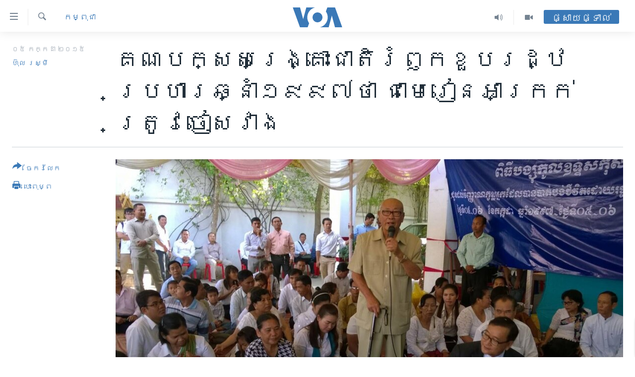

--- FILE ---
content_type: text/html; charset=utf-8
request_url: https://khmer.voanews.com/a/opposition-party-held-18-anniversary-of-coup-in-1997/2849699.html
body_size: 17821
content:

<!DOCTYPE html>
<html lang="km" dir="ltr" class="no-js">
<head>
<link href="/Content/responsive/VOA/km-KH/VOA-km-KH.css?&amp;av=0.0.0.0&amp;cb=306" rel="stylesheet"/>
<script src="https://tags.voanews.com/voa-pangea/prod/utag.sync.js"></script> <script type='text/javascript' src='https://www.youtube.com/iframe_api' async></script>
<script type="text/javascript">
//a general 'js' detection, must be on top level in <head>, due to CSS performance
document.documentElement.className = "js";
var cacheBuster = "306";
var appBaseUrl = "/";
var imgEnhancerBreakpoints = [0, 144, 256, 408, 650, 1023, 1597];
var isLoggingEnabled = false;
var isPreviewPage = false;
var isLivePreviewPage = false;
if (!isPreviewPage) {
window.RFE = window.RFE || {};
window.RFE.cacheEnabledByParam = window.location.href.indexOf('nocache=1') === -1;
const url = new URL(window.location.href);
const params = new URLSearchParams(url.search);
// Remove the 'nocache' parameter
params.delete('nocache');
// Update the URL without the 'nocache' parameter
url.search = params.toString();
window.history.replaceState(null, '', url.toString());
} else {
window.addEventListener('load', function() {
const links = window.document.links;
for (let i = 0; i < links.length; i++) {
links[i].href = '#';
links[i].target = '_self';
}
})
}
var pwaEnabled = false;
var swCacheDisabled;
</script>
<meta charset="utf-8" />
<title>គណបក្ស​សង្គ្រោះជាតិ​រំឭក​ខួប​រដ្ឋ​ប្រហារ​ឆ្នាំ​១៩៩៧​ថា​ ជា​មេរៀនអាក្រក់​ត្រូវ​ចៀស​វាង</title>
<meta name="description" content="គណបក្ស​សង្គ្រោះជាតិ​​រំឭក​ខួប​លើក​ទី​១៨​នៃ​ការ​វាយ​ប្រយុទ្ធ​គ្នា​រវាង​កម្លាំង​ទ័ព​គណបក្ស​ហ៊្វុនស៊ីន​ប៉ិច​ និង​កម្លាំង​ទ័ព​គណបក្ស​ប្រជាជន​កម្ពុជា​។​" />
<meta name="keywords" content="កម្ពុជា, នយោបាយ, សិទ្ធិ​មនុស្ស, VOA Khmer, cambodia news in khmer, ព័ត៌មានជាភាសាខ្មែរ, វីអូអេខ្មែរ, ភាសាខ្មែរ, www.voanews.com/khmer, khmer news, khmer cambodia news, voa khmer news today, ព័ត៌មាន​វីអូអេខ្មែរ, ព័ត៌មានខ្មែរ, ព័ត៌មានខ្មែរវីអូអេ, ​voa khmer news, ខួបរដ្ឋប្រហារ១៩៩៧, រដ្ឋប្រហារ" />
<meta name="viewport" content="width=device-width, initial-scale=1.0" />
<meta http-equiv="X-UA-Compatible" content="IE=edge" />
<meta name="robots" content="max-image-preview:large"><meta property="fb:pages" content="154829473799" />
<meta name="msvalidate.01" content="3286EE554B6F672A6F2E608C02343C0E" />
<meta name="google-site-verification" content="9N67UibWUmTgBbmaYWYsq5uN7iR6xbECfPAJOqOdq1I" />
<link href="https://khmer.voanews.com/a/opposition-party-held-18-anniversary-of-coup-in-1997/2849699.html" rel="canonical" />
<meta name="apple-mobile-web-app-title" content="វីអូអេ" />
<meta name="apple-mobile-web-app-status-bar-style" content="black" />
<meta name="apple-itunes-app" content="app-id=632618796, app-argument=//2849699.ltr" />
<meta content="គណបក្ស​សង្គ្រោះជាតិ​រំឭក​ខួប​រដ្ឋ​ប្រហារ​ឆ្នាំ​១៩៩៧​ថា​ ជា​មេរៀនអាក្រក់​ត្រូវ​ចៀស​វាង" property="og:title" />
<meta content="គណបក្ស​សង្គ្រោះជាតិ​​រំឭក​ខួប​លើក​ទី​១៨​នៃ​ការ​វាយ​ប្រយុទ្ធ​គ្នា​រវាង​កម្លាំង​ទ័ព​គណបក្ស​ហ៊្វុនស៊ីន​ប៉ិច​ និង​កម្លាំង​ទ័ព​គណបក្ស​ប្រជាជន​កម្ពុជា​។​" property="og:description" />
<meta content="article" property="og:type" />
<meta content="https://khmer.voanews.com/a/opposition-party-held-18-anniversary-of-coup-in-1997/2849699.html" property="og:url" />
<meta content="វីអូអេ" property="og:site_name" />
<meta content="https://www.facebook.com/VOAKhmer" property="article:publisher" />
<meta content="https://gdb.voanews.com/972c9ebb-9115-43a5-a804-944ac6048e89_cx3_cy0_cw94_w1200_h630.jpg" property="og:image" />
<meta content="1200" property="og:image:width" />
<meta content="630" property="og:image:height" />
<meta content="184356595034015" property="fb:app_id" />
<meta content="ហ៊ុល រស្មី" name="Author" />
<meta content="summary_large_image" name="twitter:card" />
<meta content="@voakhmer" name="twitter:site" />
<meta content="https://gdb.voanews.com/972c9ebb-9115-43a5-a804-944ac6048e89_cx3_cy0_cw94_w1200_h630.jpg" name="twitter:image" />
<meta content="គណបក្ស​សង្គ្រោះជាតិ​រំឭក​ខួប​រដ្ឋ​ប្រហារ​ឆ្នាំ​១៩៩៧​ថា​ ជា​មេរៀនអាក្រក់​ត្រូវ​ចៀស​វាង" name="twitter:title" />
<meta content="គណបក្ស​សង្គ្រោះជាតិ​​រំឭក​ខួប​លើក​ទី​១៨​នៃ​ការ​វាយ​ប្រយុទ្ធ​គ្នា​រវាង​កម្លាំង​ទ័ព​គណបក្ស​ហ៊្វុនស៊ីន​ប៉ិច​ និង​កម្លាំង​ទ័ព​គណបក្ស​ប្រជាជន​កម្ពុជា​។​" name="twitter:description" />
<link rel="amphtml" href="https://khmer.voanews.com/amp/opposition-party-held-18-anniversary-of-coup-in-1997/2849699.html" />
<script type="application/ld+json">{"articleSection":"កម្ពុជា","isAccessibleForFree":true,"headline":"គណបក្ស​សង្គ្រោះជាតិ​រំឭក​ខួប​រដ្ឋ​ប្រហារ​ឆ្នាំ​១៩៩៧​ថា​ ជា​មេរៀនអាក្រក់​ត្រូវ​ចៀស​វាង","inLanguage":"km-KH","keywords":"កម្ពុជា, នយោបាយ, សិទ្ធិ​មនុស្ស, VOA Khmer, cambodia news in khmer, ព័ត៌មានជាភាសាខ្មែរ, វីអូអេខ្មែរ, ភាសាខ្មែរ, www.voanews.com/khmer, khmer news, khmer cambodia news, voa khmer news today, ព័ត៌មាន​វីអូអេខ្មែរ, ព័ត៌មានខ្មែរ, ព័ត៌មានខ្មែរវីអូអេ, ​voa khmer news, ខួបរដ្ឋប្រហារ១៩៩៧, រដ្ឋប្រហារ","author":{"@type":"Person","url":"https://khmer.voanews.com/author/ហ៊ុល-រស្មី/uiq_i","description":"លោក ហ៊ុល រស្មី គឺជាអ្នករាយការណ៍ព័ត៌មានឲ្យវីអូអេ ប្រចាំរាជធានីភ្នំពេញនៃប្រទេសកម្ពុជា។ សេចក្តីរាយការណ៍របស់លោក ផ្តោតលើនយោបាយកម្ពុជា សិទ្ធិមនុស្ស សិទ្ធិសហជីព កម្មករនិងពលករចំណាកស្រុក។","image":{"@type":"ImageObject","url":"https://gdb.voanews.com/877f575e-3d66-40ca-8cca-7b87f0280f15.jpg"},"name":"ហ៊ុល រស្មី"},"datePublished":"2015-07-05 16:46:07Z","dateModified":"2015-07-05 17:30:07Z","publisher":{"logo":{"width":512,"height":220,"@type":"ImageObject","url":"https://khmer.voanews.com/Content/responsive/VOA/km-KH/img/logo.png"},"@type":"NewsMediaOrganization","url":"https://khmer.voanews.com","sameAs":["https://www.facebook.com/VOAKhmer","https://twitter.com/voakhmer","https://www.youtube.com/VOAKhmer","https://www.instagram.com/voakhmer/","https://t.me/voakhmer"],"name":"វីអូអេ - VOA Khmer","alternateName":""},"@context":"https://schema.org","@type":"NewsArticle","mainEntityOfPage":"https://khmer.voanews.com/a/opposition-party-held-18-anniversary-of-coup-in-1997/2849699.html","url":"https://khmer.voanews.com/a/opposition-party-held-18-anniversary-of-coup-in-1997/2849699.html","description":"គណបក្ស​សង្គ្រោះជាតិ​​រំឭក​ខួប​លើក​ទី​១៨​នៃ​ការ​វាយ​ប្រយុទ្ធ​គ្នា​រវាង​កម្លាំង​ទ័ព​គណបក្ស​ហ៊្វុនស៊ីន​ប៉ិច​ និង​កម្លាំង​ទ័ព​គណបក្ស​ប្រជាជន​កម្ពុជា​។​","image":{"width":1080,"height":608,"@type":"ImageObject","url":"https://gdb.voanews.com/972c9ebb-9115-43a5-a804-944ac6048e89_cx3_cy0_cw94_w1080_h608.jpg"},"name":"គណបក្ស​សង្គ្រោះជាតិ​រំឭក​ខួប​រដ្ឋ​ប្រហារ​ឆ្នាំ​១៩៩៧​ថា​ ជា​មេរៀនអាក្រក់​ត្រូវ​ចៀស​វាង"}</script>
<script src="/Scripts/responsive/infographics.b?v=dVbZ-Cza7s4UoO3BqYSZdbxQZVF4BOLP5EfYDs4kqEo1&amp;av=0.0.0.0&amp;cb=306"></script>
<script src="/Scripts/responsive/loader.b?v=Q26XNwrL6vJYKjqFQRDnx01Lk2pi1mRsuLEaVKMsvpA1&amp;av=0.0.0.0&amp;cb=306"></script>
<link rel="icon" type="image/svg+xml" href="/Content/responsive/VOA/img/webApp/favicon.svg" />
<link rel="alternate icon" href="/Content/responsive/VOA/img/webApp/favicon.ico" />
<link rel="apple-touch-icon" sizes="152x152" href="/Content/responsive/VOA/img/webApp/ico-152x152.png" />
<link rel="apple-touch-icon" sizes="144x144" href="/Content/responsive/VOA/img/webApp/ico-144x144.png" />
<link rel="apple-touch-icon" sizes="114x114" href="/Content/responsive/VOA/img/webApp/ico-114x114.png" />
<link rel="apple-touch-icon" sizes="72x72" href="/Content/responsive/VOA/img/webApp/ico-72x72.png" />
<link rel="apple-touch-icon-precomposed" href="/Content/responsive/VOA/img/webApp/ico-57x57.png" />
<link rel="icon" sizes="192x192" href="/Content/responsive/VOA/img/webApp/ico-192x192.png" />
<link rel="icon" sizes="128x128" href="/Content/responsive/VOA/img/webApp/ico-128x128.png" />
<meta name="msapplication-TileColor" content="#ffffff" />
<meta name="msapplication-TileImage" content="/Content/responsive/VOA/img/webApp/ico-144x144.png" />
<link rel="alternate" type="application/rss+xml" title="VOA - Top Stories [RSS]" href="/api/" />
<link rel="sitemap" type="application/rss+xml" href="/sitemap.xml" />
</head>
<body class=" nav-no-loaded cc_theme pg-article print-lay-article js-category-to-nav nojs-images ">
<script type="text/javascript" >
var analyticsData = {url:"https://khmer.voanews.com/a/opposition-party-held-18-anniversary-of-coup-in-1997/2849699.html",property_id:"467",article_uid:"2849699",page_title:"គណបក្ស​សង្គ្រោះជាតិ​រំឭក​ខួប​រដ្ឋ​ប្រហារ​ឆ្នាំ​១៩៩៧​ថា​ ជា​មេរៀនអាក្រក់​ត្រូវ​ចៀស​វាង",page_type:"article",content_type:"article",subcontent_type:"article",last_modified:"2015-07-05 17:30:07Z",pub_datetime:"2015-07-05 16:46:07Z",pub_year:"2015",pub_month:"07",pub_day:"05",pub_hour:"16",pub_weekday:"Sunday",section:"កម្ពុជា",english_section:"cambodia",byline:"ហ៊ុល រស្មី",categories:"cambodia,politics,human-rights",tags:"voa khmer;cambodia news in khmer;ព័ត៌មានជាភាសាខ្មែរ;វីអូអេខ្មែរ;ភាសាខ្មែរ;www.voanews.com/khmer;khmer news;khmer cambodia news;voa khmer news today;ព័ត៌មាន​វីអូអេខ្មែរ;ព័ត៌មានខ្មែរ;ព័ត៌មានខ្មែរវីអូអេ;​voa khmer news;ខួបរដ្ឋប្រហារ១៩៩៧;រដ្ឋប្រហារ",domain:"khmer.voanews.com",language:"Khmer",language_service:"VOA Khmer",platform:"web",copied:"no",copied_article:"",copied_title:"",runs_js:"Yes",cms_release:"8.44.0.0.306",enviro_type:"prod",slug:"opposition-party-held-18-anniversary-of-coup-in-1997",entity:"VOA",short_language_service:"KHM",platform_short:"W",page_name:"គណបក្ស​សង្គ្រោះជាតិ​រំឭក​ខួប​រដ្ឋ​ប្រហារ​ឆ្នាំ​១៩៩៧​ថា​ ជា​មេរៀនអាក្រក់​ត្រូវ​ចៀស​វាង"};
</script>
<noscript><iframe src="https://www.googletagmanager.com/ns.html?id=GTM-N8MP7P" height="0" width="0" style="display:none;visibility:hidden"></iframe></noscript><script type="text/javascript" data-cookiecategory="analytics">
var gtmEventObject = Object.assign({}, analyticsData, {event: 'page_meta_ready'});window.dataLayer = window.dataLayer || [];window.dataLayer.push(gtmEventObject);
if (top.location === self.location) { //if not inside of an IFrame
var renderGtm = "true";
if (renderGtm === "true") {
(function(w,d,s,l,i){w[l]=w[l]||[];w[l].push({'gtm.start':new Date().getTime(),event:'gtm.js'});var f=d.getElementsByTagName(s)[0],j=d.createElement(s),dl=l!='dataLayer'?'&l='+l:'';j.async=true;j.src='//www.googletagmanager.com/gtm.js?id='+i+dl;f.parentNode.insertBefore(j,f);})(window,document,'script','dataLayer','GTM-N8MP7P');
}
}
</script>
<!--Analytics tag js version start-->
<script type="text/javascript" data-cookiecategory="analytics">
var utag_data = Object.assign({}, analyticsData, {});
if(typeof(TealiumTagFrom)==='function' && typeof(TealiumTagSearchKeyword)==='function') {
var utag_from=TealiumTagFrom();var utag_searchKeyword=TealiumTagSearchKeyword();
if(utag_searchKeyword!=null && utag_searchKeyword!=='' && utag_data["search_keyword"]==null) utag_data["search_keyword"]=utag_searchKeyword;if(utag_from!=null && utag_from!=='') utag_data["from"]=TealiumTagFrom();}
if(window.top!== window.self&&utag_data.page_type==="snippet"){utag_data.page_type = 'iframe';}
try{if(window.top!==window.self&&window.self.location.hostname===window.top.location.hostname){utag_data.platform = 'self-embed';utag_data.platform_short = 'se';}}catch(e){if(window.top!==window.self&&window.self.location.search.includes("platformType=self-embed")){utag_data.platform = 'cross-promo';utag_data.platform_short = 'cp';}}
(function(a,b,c,d){ a="https://tags.voanews.com/voa-pangea/prod/utag.js"; b=document;c="script";d=b.createElement(c);d.src=a;d.type="text/java"+c;d.async=true; a=b.getElementsByTagName(c)[0];a.parentNode.insertBefore(d,a); })();
</script>
<!--Analytics tag js version end-->
<!-- Analytics tag management NoScript -->
<noscript>
<img style="position: absolute; border: none;" src="https://ssc.voanews.com/b/ss/bbgprod,bbgentityvoa/1/G.4--NS/1446300417?pageName=voa%3akhm%3aw%3aarticle%3a%e1%9e%82%e1%9e%8e%e1%9e%94%e1%9e%80%e1%9f%92%e1%9e%9f%e2%80%8b%e1%9e%9f%e1%9e%84%e1%9f%92%e1%9e%82%e1%9f%92%e1%9e%9a%e1%9f%84%e1%9f%87%e1%9e%87%e1%9e%b6%e1%9e%8f%e1%9e%b7%e2%80%8b%e1%9e%9a%e1%9f%86%e1%9e%ad%e1%9e%80%e2%80%8b%e1%9e%81%e1%9e%bd%e1%9e%94%e2%80%8b%e1%9e%9a%e1%9e%8a%e1%9f%92%e1%9e%8b%e2%80%8b%e1%9e%94%e1%9f%92%e1%9e%9a%e1%9e%a0%e1%9e%b6%e1%9e%9a%e2%80%8b%e1%9e%86%e1%9f%92%e1%9e%93%e1%9e%b6%e1%9f%86%e2%80%8b%e1%9f%a1%e1%9f%a9%e1%9f%a9%e1%9f%a7%e2%80%8b%e1%9e%90%e1%9e%b6%e2%80%8b%20%e1%9e%87%e1%9e%b6%e2%80%8b%e1%9e%98%e1%9f%81%e1%9e%9a%e1%9f%80%e1%9e%93%e1%9e%a2%e1%9e%b6%e1%9e%80%e1%9f%92%e1%9e%9a%e1%9e%80%e1%9f%8b%e2%80%8b%e1%9e%8f%e1%9f%92%e1%9e%9a%e1%9e%bc%e1%9e%9c%e2%80%8b%e1%9e%85%e1%9f%80%e1%9e%9f%e2%80%8b%e1%9e%9c%e1%9e%b6%e1%9e%84&amp;c6=%e1%9e%82%e1%9e%8e%e1%9e%94%e1%9e%80%e1%9f%92%e1%9e%9f%e2%80%8b%e1%9e%9f%e1%9e%84%e1%9f%92%e1%9e%82%e1%9f%92%e1%9e%9a%e1%9f%84%e1%9f%87%e1%9e%87%e1%9e%b6%e1%9e%8f%e1%9e%b7%e2%80%8b%e1%9e%9a%e1%9f%86%e1%9e%ad%e1%9e%80%e2%80%8b%e1%9e%81%e1%9e%bd%e1%9e%94%e2%80%8b%e1%9e%9a%e1%9e%8a%e1%9f%92%e1%9e%8b%e2%80%8b%e1%9e%94%e1%9f%92%e1%9e%9a%e1%9e%a0%e1%9e%b6%e1%9e%9a%e2%80%8b%e1%9e%86%e1%9f%92%e1%9e%93%e1%9e%b6%e1%9f%86%e2%80%8b%e1%9f%a1%e1%9f%a9%e1%9f%a9%e1%9f%a7%e2%80%8b%e1%9e%90%e1%9e%b6%e2%80%8b%20%e1%9e%87%e1%9e%b6%e2%80%8b%e1%9e%98%e1%9f%81%e1%9e%9a%e1%9f%80%e1%9e%93%e1%9e%a2%e1%9e%b6%e1%9e%80%e1%9f%92%e1%9e%9a%e1%9e%80%e1%9f%8b%e2%80%8b%e1%9e%8f%e1%9f%92%e1%9e%9a%e1%9e%bc%e1%9e%9c%e2%80%8b%e1%9e%85%e1%9f%80%e1%9e%9f%e2%80%8b%e1%9e%9c%e1%9e%b6%e1%9e%84&amp;v36=8.44.0.0.306&amp;v6=D=c6&amp;g=https%3a%2f%2fkhmer.voanews.com%2fa%2fopposition-party-held-18-anniversary-of-coup-in-1997%2f2849699.html&amp;c1=D=g&amp;v1=D=g&amp;events=event1,event52&amp;c16=voa%20khmer&amp;v16=D=c16&amp;c5=cambodia&amp;v5=D=c5&amp;ch=%e1%9e%80%e1%9e%98%e1%9f%92%e1%9e%96%e1%9e%bb%e1%9e%87%e1%9e%b6&amp;c15=khmer&amp;v15=D=c15&amp;c4=article&amp;v4=D=c4&amp;c14=2849699&amp;v14=D=c14&amp;v20=no&amp;c17=web&amp;v17=D=c17&amp;mcorgid=518abc7455e462b97f000101%40adobeorg&amp;server=khmer.voanews.com&amp;pageType=D=c4&amp;ns=bbg&amp;v29=D=server&amp;v25=voa&amp;v30=467&amp;v105=D=User-Agent " alt="analytics" width="1" height="1" /></noscript>
<!-- End of Analytics tag management NoScript -->
<!--*** Accessibility links - For ScreenReaders only ***-->
<section>
<div class="sr-only">
<h2>ភ្ជាប់​ទៅ​គេហទំព័រ​ទាក់ទង</h2>
<ul>
<li><a href="#content" data-disable-smooth-scroll="1">រំលង​និង​ចូល​ទៅ​​ទំព័រ​ព័ត៌មាន​​តែ​ម្តង</a></li>
<li><a href="#navigation" data-disable-smooth-scroll="1">រំលង​និង​ចូល​ទៅ​ទំព័រ​រចនាសម្ព័ន្ធ​</a></li>
<li><a href="#txtHeaderSearch" data-disable-smooth-scroll="1">រំលង​និង​ចូល​ទៅ​កាន់​ទំព័រ​ស្វែង​រក</a></li>
</ul>
</div>
</section>
<div dir="ltr">
<div id="page">
<aside>
<div class="c-lightbox overlay-modal">
<div class="c-lightbox__intro">
<h2 class="c-lightbox__intro-title"></h2>
<button class="btn btn--rounded c-lightbox__btn c-lightbox__intro-next" title="បន្ទាប់">
<span class="ico ico--rounded ico-chevron-forward"></span>
<span class="sr-only">បន្ទាប់</span>
</button>
</div>
<div class="c-lightbox__nav">
<button class="btn btn--rounded c-lightbox__btn c-lightbox__btn--close" title="បិទ">
<span class="ico ico--rounded ico-close"></span>
<span class="sr-only">បិទ</span>
</button>
<button class="btn btn--rounded c-lightbox__btn c-lightbox__btn--prev" title="មុន">
<span class="ico ico--rounded ico-chevron-backward"></span>
<span class="sr-only">មុន</span>
</button>
<button class="btn btn--rounded c-lightbox__btn c-lightbox__btn--next" title="បន្ទាប់">
<span class="ico ico--rounded ico-chevron-forward"></span>
<span class="sr-only">បន្ទាប់</span>
</button>
</div>
<div class="c-lightbox__content-wrap">
<figure class="c-lightbox__content">
<span class="c-spinner c-spinner--lightbox">
<img src="/Content/responsive/img/player-spinner.png"
alt="សូម​រង់ចាំ"
title="សូម​រង់ចាំ" />
</span>
<div class="c-lightbox__img">
<div class="thumb">
<img src="" alt="" />
</div>
</div>
<figcaption>
<div class="c-lightbox__info c-lightbox__info--foot">
<span class="c-lightbox__counter"></span>
<span class="caption c-lightbox__caption"></span>
</div>
</figcaption>
</figure>
</div>
<div class="hidden">
<div class="content-advisory__box content-advisory__box--lightbox">
<span class="content-advisory__box-text">This image contains sensitive content which some people may find offensive or disturbing.</span>
<button class="btn btn--transparent content-advisory__box-btn m-t-md" value="text" type="button">
<span class="btn__text">
Click to reveal
</span>
</button>
</div>
</div>
</div>
<div class="print-dialogue">
<div class="container">
<h3 class="print-dialogue__title section-head">ជម្រើស​ក្នុង​ការ​បោះពុម្ព</h3>
<div class="print-dialogue__opts">
<ul class="print-dialogue__opt-group">
<li class="form__group form__group--checkbox">
<input class="form__check " id="checkboxImages" name="checkboxImages" type="checkbox" checked="checked" />
<label for="checkboxImages" class="form__label m-t-md">រូបថត</label>
</li>
<li class="form__group form__group--checkbox">
<input class="form__check " id="checkboxMultimedia" name="checkboxMultimedia" type="checkbox" checked="checked" />
<label for="checkboxMultimedia" class="form__label m-t-md">ពហុព័ត៌មាន</label>
</li>
</ul>
<ul class="print-dialogue__opt-group">
<li class="form__group form__group--checkbox">
<input class="form__check " id="checkboxEmbedded" name="checkboxEmbedded" type="checkbox" checked="checked" />
<label for="checkboxEmbedded" class="form__label m-t-md">ខ្លឹមសារ​ព័ត៌មាន​ដែល​ភ្ជាប់​ពី​ទំព័រ​ផ្សេង</label>
</li>
<li class="hidden">
<input class="form__check " id="checkboxComments" name="checkboxComments" type="checkbox" />
<label for="checkboxComments" class="form__label m-t-md">មតិ</label>
</li>
</ul>
</div>
<div class="print-dialogue__buttons">
<button class="btn btn--secondary close-button" type="button" title="បោះបង់">
<span class="btn__text ">បោះបង់</span>
</button>
<button class="btn btn-cust-print m-l-sm" type="button" title="បោះពុម្ព">
<span class="btn__text ">បោះពុម្ព</span>
</button>
</div>
</div>
</div>
<div class="ctc-message pos-fix">
<div class="ctc-message__inner">Link has been copied to clipboard</div>
</div>
</aside>
<div class="hdr-20 hdr-20--big">
<div class="hdr-20__inner">
<div class="hdr-20__max pos-rel">
<div class="hdr-20__side hdr-20__side--primary d-flex">
<label data-for="main-menu-ctrl" data-switcher-trigger="true" data-switch-target="main-menu-ctrl" class="burger hdr-trigger pos-rel trans-trigger" data-trans-evt="click" data-trans-id="menu">
<span class="ico ico-close hdr-trigger__ico hdr-trigger__ico--close burger__ico burger__ico--close"></span>
<span class="ico ico-menu hdr-trigger__ico hdr-trigger__ico--open burger__ico burger__ico--open"></span>
</label>
<div class="menu-pnl pos-fix trans-target" data-switch-target="main-menu-ctrl" data-trans-id="menu">
<div class="menu-pnl__inner">
<nav class="main-nav menu-pnl__item menu-pnl__item--first">
<ul class="main-nav__list accordeon" data-analytics-tales="false" data-promo-name="link" data-location-name="nav,secnav">
<li class="main-nav__item">
<a class="main-nav__item-name main-nav__item-name--link" href="/p/6039.html" title="កម្ពុជា" data-item-name="cambodia-news" >កម្ពុជា</a>
</li>
<li class="main-nav__item">
<a class="main-nav__item-name main-nav__item-name--link" href="https://khmer.voanews.com/p/7317.html" title="អន្តរជាតិ" target="_blank" rel="noopener">អន្តរជាតិ</a>
</li>
<li class="main-nav__item">
<a class="main-nav__item-name main-nav__item-name--link" href="/z/2290" title="អាមេរិក" data-item-name="united-states" >អាមេរិក</a>
</li>
<li class="main-nav__item">
<a class="main-nav__item-name main-nav__item-name--link" href="/z/7448" title="ចិន" data-item-name="China-news" >ចិន</a>
</li>
<li class="main-nav__item">
<a class="main-nav__item-name main-nav__item-name--link" href="/hellovoa" title="ហេឡូវីអូអេ" data-item-name="hello-voa-show" >ហេឡូវីអូអេ</a>
</li>
<li class="main-nav__item">
<a class="main-nav__item-name main-nav__item-name--link" href="/creativecambodia" title="កម្ពុជាច្នៃប្រតិដ្ឋ" data-item-name="creativecambodia" >កម្ពុជាច្នៃប្រតិដ្ឋ</a>
</li>
<li class="main-nav__item">
<a class="main-nav__item-name main-nav__item-name--link" href="/newsevents" title="ព្រឹត្តិការណ៍ព័ត៌មាន" data-item-name="news-events" >ព្រឹត្តិការណ៍ព័ត៌មាន</a>
</li>
<li class="main-nav__item">
<a class="main-nav__item-name main-nav__item-name--link" href="https://khmer.voanews.com/programs/tv" title="ទូរទស្សន៍ / វីដេអូ​" >ទូរទស្សន៍ / វីដេអូ​</a>
</li>
<li class="main-nav__item">
<a class="main-nav__item-name main-nav__item-name--link" href="http://khmer.voanews.com/programindex.html" title="វិទ្យុ / ផតខាសថ៍" >វិទ្យុ / ផតខាសថ៍</a>
</li>
<li class="main-nav__item">
<a class="main-nav__item-name main-nav__item-name--link" href="/allprograms" title="កម្មវិធីទាំងអស់" data-item-name="allprograms" >កម្មវិធីទាំងអស់</a>
</li>
</ul>
</nav>
<div class="menu-pnl__item">
<a href="https://www.voacambodia.com/" class="menu-pnl__item-link" alt="Khmer English">Khmer English</a>
</div>
<div class="menu-pnl__item menu-pnl__item--social">
<h5 class="menu-pnl__sub-head">បណ្តាញ​សង្គម</h5>
<a href="https://www.facebook.com/VOAKhmer" title="តាមដាន​​តាម​ Facebook" data-analytics-text="follow_on_facebook" class="btn btn--rounded btn--social-inverted menu-pnl__btn js-social-btn btn-facebook" target="_blank" rel="noopener">
<span class="ico ico-facebook-alt ico--rounded"></span>
</a>
<a href="https://twitter.com/voakhmer" title="តាមដាន​​តាម​ Twitter" data-analytics-text="follow_on_twitter" class="btn btn--rounded btn--social-inverted menu-pnl__btn js-social-btn btn-twitter" target="_blank" rel="noopener">
<span class="ico ico-twitter ico--rounded"></span>
</a>
<a href="https://www.youtube.com/VOAKhmer" title="តាមដាន​​តាម​ YouTube" data-analytics-text="follow_on_youtube" class="btn btn--rounded btn--social-inverted menu-pnl__btn js-social-btn btn-youtube" target="_blank" rel="noopener">
<span class="ico ico-youtube ico--rounded"></span>
</a>
<a href="https://www.instagram.com/voakhmer/" title="Follow us on Instagram" data-analytics-text="follow_on_instagram" class="btn btn--rounded btn--social-inverted menu-pnl__btn js-social-btn btn-instagram" target="_blank" rel="noopener">
<span class="ico ico-instagram ico--rounded"></span>
</a>
</div>
<div class="menu-pnl__item">
<a href="/navigation/allsites" class="menu-pnl__item-link">
<span class="ico ico-languages "></span>
ភាសា
</a>
</div>
</div>
</div>
<label data-for="top-search-ctrl" data-switcher-trigger="true" data-switch-target="top-search-ctrl" class="top-srch-trigger hdr-trigger">
<span class="ico ico-close hdr-trigger__ico hdr-trigger__ico--close top-srch-trigger__ico top-srch-trigger__ico--close"></span>
<span class="ico ico-search hdr-trigger__ico hdr-trigger__ico--open top-srch-trigger__ico top-srch-trigger__ico--open"></span>
</label>
<div class="srch-top srch-top--in-header" data-switch-target="top-search-ctrl">
<div class="container">
<form action="/s" class="srch-top__form srch-top__form--in-header" id="form-topSearchHeader" method="get" role="search"><label for="txtHeaderSearch" class="sr-only">ស្វែង​រក</label>
<input type="text" id="txtHeaderSearch" name="k" placeholder="ស្វែង​រក​ពាក្យ..." accesskey="s" value="" class="srch-top__input analyticstag-event" onkeydown="if (event.keyCode === 13) { FireAnalyticsTagEventOnSearch('search', $dom.get('#txtHeaderSearch')[0].value) }" />
<button title="ស្វែង​រក" type="submit" class="btn btn--top-srch analyticstag-event" onclick="FireAnalyticsTagEventOnSearch('search', $dom.get('#txtHeaderSearch')[0].value) ">
<span class="ico ico-search"></span>
</button></form>
</div>
</div>
<a href="/" class="main-logo-link">
<img src="/Content/responsive/VOA/km-KH/img/logo-compact.svg" class="main-logo main-logo--comp" alt="site logo">
<img src="/Content/responsive/VOA/km-KH/img/logo.svg" class="main-logo main-logo--big" alt="site logo">
</a>
</div>
<div class="hdr-20__side hdr-20__side--secondary d-flex">
<a href="/p/6001.html" title="Video" class="hdr-20__secondary-item" data-item-name="video">
<span class="ico ico-video hdr-20__secondary-icon"></span>
</a>
<a href="/programs/radio" title="Audio" class="hdr-20__secondary-item" data-item-name="audio">
<span class="ico ico-audio hdr-20__secondary-icon"></span>
</a>
<a href="/s" title="ស្វែង​រក" class="hdr-20__secondary-item hdr-20__secondary-item--search" data-item-name="search">
<span class="ico ico-search hdr-20__secondary-icon hdr-20__secondary-icon--search"></span>
</a>
<div class="hdr-20__secondary-item live-b-drop">
<div class="live-b-drop__off">
<a href="/live/" class="live-b-drop__link" title="ផ្សាយផ្ទាល់" data-item-name="live">
<span class="badge badge--live-btn badge--live-btn-off">
ផ្សាយផ្ទាល់
</span>
</a>
</div>
<div class="live-b-drop__on hidden">
<label data-for="live-ctrl" data-switcher-trigger="true" data-switch-target="live-ctrl" class="live-b-drop__label pos-rel">
<span class="badge badge--live badge--live-btn">
ផ្សាយផ្ទាល់
</span>
<span class="ico ico-close live-b-drop__label-ico live-b-drop__label-ico--close"></span>
</label>
<div class="live-b-drop__panel" id="targetLivePanelDiv" data-switch-target="live-ctrl"></div>
</div>
</div>
<div class="srch-bottom">
<form action="/s" class="srch-bottom__form d-flex" id="form-bottomSearch" method="get" role="search"><label for="txtSearch" class="sr-only">ស្វែង​រក</label>
<input type="search" id="txtSearch" name="k" placeholder="ស្វែង​រក​ពាក្យ..." accesskey="s" value="" class="srch-bottom__input analyticstag-event" onkeydown="if (event.keyCode === 13) { FireAnalyticsTagEventOnSearch('search', $dom.get('#txtSearch')[0].value) }" />
<button title="ស្វែង​រក" type="submit" class="btn btn--bottom-srch analyticstag-event" onclick="FireAnalyticsTagEventOnSearch('search', $dom.get('#txtSearch')[0].value) ">
<span class="ico ico-search"></span>
</button></form>
</div>
</div>
<img src="/Content/responsive/VOA/km-KH/img/logo-print.gif" class="logo-print" alt="site logo">
<img src="/Content/responsive/VOA/km-KH/img/logo-print_color.png" class="logo-print logo-print--color" alt="site logo">
</div>
</div>
</div>
<script>
if (document.body.className.indexOf('pg-home') > -1) {
var nav2In = document.querySelector('.hdr-20__inner');
var nav2Sec = document.querySelector('.hdr-20__side--secondary');
var secStyle = window.getComputedStyle(nav2Sec);
if (nav2In && window.pageYOffset < 150 && secStyle['position'] !== 'fixed') {
nav2In.classList.add('hdr-20__inner--big')
}
}
</script>
<div class="c-hlights c-hlights--breaking c-hlights--no-item" data-hlight-display="mobile,desktop">
<div class="c-hlights__wrap container p-0">
<div class="c-hlights__nav">
<a role="button" href="#" title="មុន">
<span class="ico ico-chevron-backward m-0"></span>
<span class="sr-only">មុន</span>
</a>
<a role="button" href="#" title="បន្ទាប់">
<span class="ico ico-chevron-forward m-0"></span>
<span class="sr-only">បន្ទាប់</span>
</a>
</div>
<span class="c-hlights__label">
<span class="">ព័ត៌មាន​​ថ្មី</span>
<span class="switcher-trigger">
<label data-for="more-less-1" data-switcher-trigger="true" class="switcher-trigger__label switcher-trigger__label--more p-b-0" title="ផ្សេង​ទៀត">
<span class="ico ico-chevron-down"></span>
</label>
<label data-for="more-less-1" data-switcher-trigger="true" class="switcher-trigger__label switcher-trigger__label--less p-b-0" title="បិទ">
<span class="ico ico-chevron-up"></span>
</label>
</span>
</span>
<ul class="c-hlights__items switcher-target" data-switch-target="more-less-1">
</ul>
</div>
</div> <div id="content">
<main class="container">
<div class="hdr-container">
<div class="row">
<div class="col-category col-xs-12 col-md-2 pull-left"> <div class="category js-category">
<a class="" href="/z/2277">កម្ពុជា</a> </div>
</div><div class="col-title col-xs-12 col-md-10 pull-right"> <h1 class="title pg-title">
គណបក្ស​សង្គ្រោះជាតិ​រំឭក​ខួប​រដ្ឋ​ប្រហារ​ឆ្នាំ​១៩៩៧​ថា​ ជា​មេរៀនអាក្រក់​ត្រូវ​ចៀស​វាង
</h1>
</div><div class="col-publishing-details col-xs-12 col-sm-12 col-md-2 pull-left"> <div class="publishing-details ">
<div class="published">
<span class="date" >
<time pubdate="pubdate" datetime="2015-07-05T23:46:07+07:00">
០៥ កក្កដា ២០១៥
</time>
</span>
</div>
<div class="links">
<ul class="links__list links__list--column">
<li class="links__item">
<a class="links__item-link" href="/author/ហ៊ុល-រស្មី/uiq_i" title="ហ៊ុល រស្មី">ហ៊ុល រស្មី</a>
</li>
</ul>
</div>
</div>
</div><div class="col-lg-12 separator"> <div class="separator">
<hr class="title-line" />
</div>
</div><div class="col-multimedia col-xs-12 col-md-10 pull-right"> <div class="cover-media">
<figure class="media-image js-media-expand">
<div class="img-wrap">
<div class="thumb thumb16_9">
<img src="https://gdb.voanews.com/972c9ebb-9115-43a5-a804-944ac6048e89_cx3_cy0_cw94_w250_r1_s.jpg" alt="លោកលឺ ឡាយ​ស្រេងចូលរួម​​​ជាមួយ​​គណបក្ស​សង្គ្រោះ​​ជាតិ​​ក្នុងការ​ប្រារព្ធខួប​១៨ឆ្នាំ​នៃការ​​ធ្វើរដ្ឋ​ប្រហារ​ឆ្នាំ១៩៩៧​​" />
</div>
</div>
<figcaption>
<span class="caption">លោកលឺ ឡាយ​ស្រេងចូលរួម​​​ជាមួយ​​គណបក្ស​សង្គ្រោះ​​ជាតិ​​ក្នុងការ​ប្រារព្ធខួប​១៨ឆ្នាំ​នៃការ​​ធ្វើរដ្ឋ​ប្រហារ​ឆ្នាំ១៩៩៧​​</span>
</figcaption>
</figure>
</div>
</div><div class="col-xs-12 col-md-2 pull-left article-share pos-rel"> <div class="share--box">
<div class="sticky-share-container" style="display:none">
<div class="container">
<a href="https://khmer.voanews.com" id="logo-sticky-share">&nbsp;</a>
<div class="pg-title pg-title--sticky-share">
គណបក្ស​សង្គ្រោះជាតិ​រំឭក​ខួប​រដ្ឋ​ប្រហារ​ឆ្នាំ​១៩៩៧​ថា​ ជា​មេរៀនអាក្រក់​ត្រូវ​ចៀស​វាង
</div>
<div class="sticked-nav-actions">
<!--This part is for sticky navigation display-->
<p class="buttons link-content-sharing p-0 ">
<button class="btn btn--link btn-content-sharing p-t-0 " id="btnContentSharing" value="text" role="Button" type="" title="ជ្រើសរើស​​មធ្យោបាយ​ចែក​រំលែក​ផ្សេង​ទៀត">
<span class="ico ico-share ico--l"></span>
<span class="btn__text ">
ចែករំលែក
</span>
</button>
</p>
<aside class="content-sharing js-content-sharing js-content-sharing--apply-sticky content-sharing--sticky"
role="complementary"
data-share-url="https://khmer.voanews.com/a/opposition-party-held-18-anniversary-of-coup-in-1997/2849699.html" data-share-title="គណបក្ស​សង្គ្រោះជាតិ​រំឭក​ខួប​រដ្ឋ​ប្រហារ​ឆ្នាំ​១៩៩៧​ថា​ ជា​មេរៀនអាក្រក់​ត្រូវ​ចៀស​វាង" data-share-text="គណបក្ស​សង្គ្រោះជាតិ​​រំឭក​ខួប​លើក​ទី​១៨​នៃ​ការ​វាយ​ប្រយុទ្ធ​គ្នា​រវាង​កម្លាំង​ទ័ព​គណបក្ស​ហ៊្វុនស៊ីន​ប៉ិច​ និង​កម្លាំង​ទ័ព​គណបក្ស​ប្រជាជន​កម្ពុជា​។​">
<div class="content-sharing__popover">
<h6 class="content-sharing__title">ចែករំលែក</h6>
<button href="#close" id="btnCloseSharing" class="btn btn--text-like content-sharing__close-btn">
<span class="ico ico-close ico--l"></span>
</button>
<ul class="content-sharing__list">
<li class="content-sharing__item">
<div class="ctc ">
<input type="text" class="ctc__input" readonly="readonly">
<a href="" js-href="https://khmer.voanews.com/a/opposition-party-held-18-anniversary-of-coup-in-1997/2849699.html" class="content-sharing__link ctc__button">
<span class="ico ico-copy-link ico--rounded ico--s"></span>
<span class="content-sharing__link-text">Copy link</span>
</a>
</div>
</li>
<li class="content-sharing__item">
<a href="https://facebook.com/sharer.php?u=https%3a%2f%2fkhmer.voanews.com%2fa%2fopposition-party-held-18-anniversary-of-coup-in-1997%2f2849699.html"
data-analytics-text="share_on_facebook"
title="Facebook" target="_blank"
class="content-sharing__link js-social-btn">
<span class="ico ico-facebook ico--rounded ico--s"></span>
<span class="content-sharing__link-text">Facebook</span>
</a>
</li>
<li class="content-sharing__item">
<a href="https://twitter.com/share?url=https%3a%2f%2fkhmer.voanews.com%2fa%2fopposition-party-held-18-anniversary-of-coup-in-1997%2f2849699.html&amp;text=%e1%9e%82%e1%9e%8e%e1%9e%94%e1%9e%80%e1%9f%92%e1%9e%9f%e2%80%8b%e1%9e%9f%e1%9e%84%e1%9f%92%e1%9e%82%e1%9f%92%e1%9e%9a%e1%9f%84%e1%9f%87%e1%9e%87%e1%9e%b6%e1%9e%8f%e1%9e%b7%e2%80%8b%e1%9e%9a%e1%9f%86%e1%9e%ad%e1%9e%80%e2%80%8b%e1%9e%81%e1%9e%bd%e1%9e%94%e2%80%8b%e1%9e%9a%e1%9e%8a%e1%9f%92%e1%9e%8b%e2%80%8b%e1%9e%94%e1%9f%92%e1%9e%9a%e1%9e%a0%e1%9e%b6%e1%9e%9a%e2%80%8b%e1%9e%86%e1%9f%92%e1%9e%93%e1%9e%b6%e1%9f%86%e2%80%8b%e1%9f%a1%e1%9f%a9%e1%9f%a9%e1%9f%a7%e2%80%8b%e1%9e%90%e1%9e%b6%e2%80%8b+%e1%9e%87%e1%9e%b6%e2%80%8b%e1%9e%98%e1%9f%81%e1%9e%9a%e1%9f%80%e1%9e%93%e1%9e%a2%e1%9e%b6%e1%9e%80%e1%9f%92%e1%9e%9a%e1%9e%80%e1%9f%8b%e2%80%8b%e1%9e%8f%e1%9f%92%e1%9e%9a%e1%9e%bc%e1%9e%9c%e2%80%8b%e1%9e%85%e1%9f%80%e1%9e%9f%e2%80%8b%e1%9e%9c%e1%9e%b6%e1%9e%84"
data-analytics-text="share_on_twitter"
title="Twitter" target="_blank"
class="content-sharing__link js-social-btn">
<span class="ico ico-twitter ico--rounded ico--s"></span>
<span class="content-sharing__link-text">Twitter</span>
</a>
</li>
<li class="content-sharing__item visible-xs-inline-block visible-sm-inline-block">
<a href="whatsapp://send?text=https%3a%2f%2fkhmer.voanews.com%2fa%2fopposition-party-held-18-anniversary-of-coup-in-1997%2f2849699.html"
data-analytics-text="share_on_whatsapp"
title="WhatsApp" target="_blank"
class="content-sharing__link js-social-btn">
<span class="ico ico-whatsapp ico--rounded ico--s"></span>
<span class="content-sharing__link-text">WhatsApp</span>
</a>
</li>
<li class="content-sharing__item visible-md-inline-block visible-lg-inline-block">
<a href="https://web.whatsapp.com/send?text=https%3a%2f%2fkhmer.voanews.com%2fa%2fopposition-party-held-18-anniversary-of-coup-in-1997%2f2849699.html"
data-analytics-text="share_on_whatsapp_desktop"
title="WhatsApp" target="_blank"
class="content-sharing__link js-social-btn">
<span class="ico ico-whatsapp ico--rounded ico--s"></span>
<span class="content-sharing__link-text">WhatsApp</span>
</a>
</li>
<li class="content-sharing__item visible-xs-inline-block visible-sm-inline-block">
<a href="https://line.me/R/msg/text/?https%3a%2f%2fkhmer.voanews.com%2fa%2fopposition-party-held-18-anniversary-of-coup-in-1997%2f2849699.html"
data-analytics-text="share_on_line"
title="Line" target="_blank"
class="content-sharing__link js-social-btn">
<span class="ico ico-line ico--rounded ico--s"></span>
<span class="content-sharing__link-text">Line</span>
</a>
</li>
<li class="content-sharing__item visible-md-inline-block visible-lg-inline-block">
<a href="https://timeline.line.me/social-plugin/share?url=https%3a%2f%2fkhmer.voanews.com%2fa%2fopposition-party-held-18-anniversary-of-coup-in-1997%2f2849699.html"
data-analytics-text="share_on_line_desktop"
title="Line" target="_blank"
class="content-sharing__link js-social-btn">
<span class="ico ico-line ico--rounded ico--s"></span>
<span class="content-sharing__link-text">Line</span>
</a>
</li>
<li class="content-sharing__item">
<a href="mailto:?body=https%3a%2f%2fkhmer.voanews.com%2fa%2fopposition-party-held-18-anniversary-of-coup-in-1997%2f2849699.html&amp;subject=គណបក្ស​សង្គ្រោះជាតិ​រំឭក​ខួប​រដ្ឋ​ប្រហារ​ឆ្នាំ​១៩៩៧​ថា​ ជា​មេរៀនអាក្រក់​ត្រូវ​ចៀស​វាង"
title="Email"
class="content-sharing__link ">
<span class="ico ico-email ico--rounded ico--s"></span>
<span class="content-sharing__link-text">Email</span>
</a>
</li>
</ul>
</div>
</aside>
</div>
</div>
</div>
<div class="links">
<p class="buttons link-content-sharing p-0 ">
<button class="btn btn--link btn-content-sharing p-t-0 " id="btnContentSharing" value="text" role="Button" type="" title="ជ្រើសរើស​​មធ្យោបាយ​ចែក​រំលែក​ផ្សេង​ទៀត">
<span class="ico ico-share ico--l"></span>
<span class="btn__text ">
ចែករំលែក
</span>
</button>
</p>
<aside class="content-sharing js-content-sharing " role="complementary"
data-share-url="https://khmer.voanews.com/a/opposition-party-held-18-anniversary-of-coup-in-1997/2849699.html" data-share-title="គណបក្ស​សង្គ្រោះជាតិ​រំឭក​ខួប​រដ្ឋ​ប្រហារ​ឆ្នាំ​១៩៩៧​ថា​ ជា​មេរៀនអាក្រក់​ត្រូវ​ចៀស​វាង" data-share-text="គណបក្ស​សង្គ្រោះជាតិ​​រំឭក​ខួប​លើក​ទី​១៨​នៃ​ការ​វាយ​ប្រយុទ្ធ​គ្នា​រវាង​កម្លាំង​ទ័ព​គណបក្ស​ហ៊្វុនស៊ីន​ប៉ិច​ និង​កម្លាំង​ទ័ព​គណបក្ស​ប្រជាជន​កម្ពុជា​។​">
<div class="content-sharing__popover">
<h6 class="content-sharing__title">ចែករំលែក</h6>
<button href="#close" id="btnCloseSharing" class="btn btn--text-like content-sharing__close-btn">
<span class="ico ico-close ico--l"></span>
</button>
<ul class="content-sharing__list">
<li class="content-sharing__item">
<div class="ctc ">
<input type="text" class="ctc__input" readonly="readonly">
<a href="" js-href="https://khmer.voanews.com/a/opposition-party-held-18-anniversary-of-coup-in-1997/2849699.html" class="content-sharing__link ctc__button">
<span class="ico ico-copy-link ico--rounded ico--l"></span>
<span class="content-sharing__link-text">Copy link</span>
</a>
</div>
</li>
<li class="content-sharing__item">
<a href="https://facebook.com/sharer.php?u=https%3a%2f%2fkhmer.voanews.com%2fa%2fopposition-party-held-18-anniversary-of-coup-in-1997%2f2849699.html"
data-analytics-text="share_on_facebook"
title="Facebook" target="_blank"
class="content-sharing__link js-social-btn">
<span class="ico ico-facebook ico--rounded ico--l"></span>
<span class="content-sharing__link-text">Facebook</span>
</a>
</li>
<li class="content-sharing__item">
<a href="https://twitter.com/share?url=https%3a%2f%2fkhmer.voanews.com%2fa%2fopposition-party-held-18-anniversary-of-coup-in-1997%2f2849699.html&amp;text=%e1%9e%82%e1%9e%8e%e1%9e%94%e1%9e%80%e1%9f%92%e1%9e%9f%e2%80%8b%e1%9e%9f%e1%9e%84%e1%9f%92%e1%9e%82%e1%9f%92%e1%9e%9a%e1%9f%84%e1%9f%87%e1%9e%87%e1%9e%b6%e1%9e%8f%e1%9e%b7%e2%80%8b%e1%9e%9a%e1%9f%86%e1%9e%ad%e1%9e%80%e2%80%8b%e1%9e%81%e1%9e%bd%e1%9e%94%e2%80%8b%e1%9e%9a%e1%9e%8a%e1%9f%92%e1%9e%8b%e2%80%8b%e1%9e%94%e1%9f%92%e1%9e%9a%e1%9e%a0%e1%9e%b6%e1%9e%9a%e2%80%8b%e1%9e%86%e1%9f%92%e1%9e%93%e1%9e%b6%e1%9f%86%e2%80%8b%e1%9f%a1%e1%9f%a9%e1%9f%a9%e1%9f%a7%e2%80%8b%e1%9e%90%e1%9e%b6%e2%80%8b+%e1%9e%87%e1%9e%b6%e2%80%8b%e1%9e%98%e1%9f%81%e1%9e%9a%e1%9f%80%e1%9e%93%e1%9e%a2%e1%9e%b6%e1%9e%80%e1%9f%92%e1%9e%9a%e1%9e%80%e1%9f%8b%e2%80%8b%e1%9e%8f%e1%9f%92%e1%9e%9a%e1%9e%bc%e1%9e%9c%e2%80%8b%e1%9e%85%e1%9f%80%e1%9e%9f%e2%80%8b%e1%9e%9c%e1%9e%b6%e1%9e%84"
data-analytics-text="share_on_twitter"
title="Twitter" target="_blank"
class="content-sharing__link js-social-btn">
<span class="ico ico-twitter ico--rounded ico--l"></span>
<span class="content-sharing__link-text">Twitter</span>
</a>
</li>
<li class="content-sharing__item visible-xs-inline-block visible-sm-inline-block">
<a href="whatsapp://send?text=https%3a%2f%2fkhmer.voanews.com%2fa%2fopposition-party-held-18-anniversary-of-coup-in-1997%2f2849699.html"
data-analytics-text="share_on_whatsapp"
title="WhatsApp" target="_blank"
class="content-sharing__link js-social-btn">
<span class="ico ico-whatsapp ico--rounded ico--l"></span>
<span class="content-sharing__link-text">WhatsApp</span>
</a>
</li>
<li class="content-sharing__item visible-md-inline-block visible-lg-inline-block">
<a href="https://web.whatsapp.com/send?text=https%3a%2f%2fkhmer.voanews.com%2fa%2fopposition-party-held-18-anniversary-of-coup-in-1997%2f2849699.html"
data-analytics-text="share_on_whatsapp_desktop"
title="WhatsApp" target="_blank"
class="content-sharing__link js-social-btn">
<span class="ico ico-whatsapp ico--rounded ico--l"></span>
<span class="content-sharing__link-text">WhatsApp</span>
</a>
</li>
<li class="content-sharing__item visible-xs-inline-block visible-sm-inline-block">
<a href="https://line.me/R/msg/text/?https%3a%2f%2fkhmer.voanews.com%2fa%2fopposition-party-held-18-anniversary-of-coup-in-1997%2f2849699.html"
data-analytics-text="share_on_line"
title="Line" target="_blank"
class="content-sharing__link js-social-btn">
<span class="ico ico-line ico--rounded ico--l"></span>
<span class="content-sharing__link-text">Line</span>
</a>
</li>
<li class="content-sharing__item visible-md-inline-block visible-lg-inline-block">
<a href="https://timeline.line.me/social-plugin/share?url=https%3a%2f%2fkhmer.voanews.com%2fa%2fopposition-party-held-18-anniversary-of-coup-in-1997%2f2849699.html"
data-analytics-text="share_on_line_desktop"
title="Line" target="_blank"
class="content-sharing__link js-social-btn">
<span class="ico ico-line ico--rounded ico--l"></span>
<span class="content-sharing__link-text">Line</span>
</a>
</li>
<li class="content-sharing__item">
<a href="mailto:?body=https%3a%2f%2fkhmer.voanews.com%2fa%2fopposition-party-held-18-anniversary-of-coup-in-1997%2f2849699.html&amp;subject=គណបក្ស​សង្គ្រោះជាតិ​រំឭក​ខួប​រដ្ឋ​ប្រហារ​ឆ្នាំ​១៩៩៧​ថា​ ជា​មេរៀនអាក្រក់​ត្រូវ​ចៀស​វាង"
title="Email"
class="content-sharing__link ">
<span class="ico ico-email ico--rounded ico--l"></span>
<span class="content-sharing__link-text">Email</span>
</a>
</li>
</ul>
</div>
</aside>
<p class="link-print visible-md visible-lg buttons p-0">
<button class="btn btn--link btn-print p-t-0" onclick="if (typeof FireAnalyticsTagEvent === 'function') {FireAnalyticsTagEvent({ on_page_event: 'print_story' });}return false" title="(CTRL+P)">
<span class="ico ico-print"></span>
<span class="btn__text">បោះពុម្ព</span>
</button>
</p>
</div>
</div>
</div>
</div>
</div>
<div class="body-container">
<div class="row">
<div class="col-xs-12 col-sm-12 col-md-10 col-lg-10 pull-right">
<div class="row">
<div class="col-xs-12 col-sm-12 col-md-8 col-lg-8 pull-left bottom-offset content-offset">
<div id="article-content" class="content-floated-wrap fb-quotable">
<div class="wsw">
<span class="dateline">ភ្នំពេញ —&nbsp;</span>
<p>នៅ​ក្នុង​ថ្ងៃ​រំឭក​ខួប​លើក​ទី​១៨​នៃ​ការ​វាយ​ប្រយុទ្ធ​ដណ្តើម​អំណាចគ្នា​រវាង​កម្លាំង​ទ័ព​គណបក្ស​ហ៊្វុនស៊ីន​ប៉ិច​ និង​កម្លាំង​ទ័ព​គណបក្ស​ប្រជាជន​កម្ពុជា​ អ្នក​នយោបាយ​ខ្មែរ​ពីរ​រូប​ស្នើ​ឲ្យ​អ្នក​នយោ​បាយឯ​ទៀត​ឲ្យ​ឈប់​ចង​អឃាត​គ្នា​ដោយ​ការ​ប្រើ​កម្លាំង​ប្រដាប់​អាវុធ​ដើម្បីការ​ពារ​អំណាច​ ហើយ​ថា​ អ្នក​នយោបាយ​ត្រូវ​រួបរួម​គ្នា​ដោះ​ស្រាយ​រាល់​បញ្ហា​តាម​រយៈការ​សន្ទនា​គ្នា។​</p>
<p>លោក​លឺ ឡាយស្រេង​ អតីត​មន្ត្រី​ជាន់ខ្ពស់​នៃ​គណបក្ស​ហ៊្វុនស៊ីនប៉ិច ​និង​លោក​សម រង្ស៊ីប្រធាន​គណបក្ស​សង្គ្រោះ​ជាតិ ​នៅ​ថ្ងៃ​អាទិត្យនេះ​ បានអំពាវ​នាវ​ឲ្យ​អ្នក​នយោបាយ​ខ្មែរ​រួបរួម​គ្នា​ដោះ​ស្រាយ​បញ្ហា​ប្រឈម​របស់​ជាតិ​ ដោយ​បំភ្លេច​ចោល​នូវ​ទំនាស់​យោធា​កាល​ពី​១៨​ឆ្នាំមុន។​</p>
<p>ការ​អំពាវនាវ​នេះ​ធ្វើ​ឡើង​នៅ​ឯ​ទីស្នាក់​កណ្តាល​នៃ​គណបក្ស​សង្រ្គោះ​ជាតិក្នុង​ពិធី​រំឭកដល់​អ្នក​ដែល​បាន​បាត់​បង់​ជីវិត​ក្នុង​ព្រឹត្តិ​ការណ៍​រដ្ឋ​ប្រហារ​បង្ហូរ​ឈាម​រវាង​កម្លាំង​ទ័ព​ស្មោះ​នឹង​សម្តេច​ក្រុមព្រះ​នរោត្តម​រណ​ឫទិ្ធ​ សហ​នាយក​រដ្ឋមន្រ្តី​ទីមួយ និង​កម្លាំង​ទ័ព​ស្មោះ​នឹង​លោក​ហ៊ុន សែន​សហ​នាយក​រដ្ឋមន្ត្រី​ទី​ពីរ​កាលណោះ​ ដែល​បាន​កើតឡើង​នៅ​កណ្តាលរាជធានី​ភ្នំពេញ​កាល​ពី​ថ្ងៃទី​៥ ​ទី៦​កក្កដា​ឆ្នាំ​១៩៩៧។</p>
<p>ថ្លែង​ទៅ​កាន់​អ្នក​សារ​ព័ត៌មាន​ក្រោយ​ពី​ពិធី​រំឭក​ខួប​លើក​ទី​១៨​នៃ​អ្នក​បាត់​បង់​ជីវិត​នៅ​ក្នុង​រដ្ឋ​ប្រហារ​យោធា​នេះ​ លោក​លឺ ឡាយ​ស្រេង​ អតីត​ឧប​នាយក​រដ្ឋមន្ត្រី​ និង​ជា​សមាជិក​ស្ថាបនិក​ម្នាក់​នៃ​ស្ថាបនិកគណបក្ស​ហ៊្វុនស៊ីនប៉ិច​ក្នុង​ទស​វត្សរ៍​១៩៨០​ បាន​ដាស់​តឿន​ឲ្យ​អ្នក​នយោបាយ​ខ្មែរ​មាន​ស្មារតី​រួបរួម​ដើម្បី​ដោះ​ស្រាយ​ទំនាស់​នានាជាមួយ​នឹង​ប្រទេស​ក្បែរ​ខាង​ ដោយ​លោក​សង្កត់​ធ្ងន់​ទៅ​លើ​ប្រទេស​វៀតណាម។</p>
<p>«ខ្ញុំ​និយាយ​ហើយ​អម្បាញ់​មិញ​ហ្នឹង​រឿង​ចាស់​ធីប​ចោល។​ ​រួបរួម​គ្នា ​ព្រោះ​ស្រុក​នេះ​យួន​នឹង​យក ​ដូច​លាវ​អញ្ចឹង។ ទាំង​អស់​គ្នា​ហ្នឹង​ ហើយ​ពីណា​រងគ្រោះ​ជាង​គេ​គឺ​គណបក្ស​កាន់​អំណាច​រង​គ្រោះធំជាង​គេ»។​</p>
<p>លោក​លឺ ឡាយ​ស្រេង ​អតីត​រដ្ឋមន្ត្រី​ក្រសួង​អភិវឌ្ឍន៍​ជនបទ​ ពុំ​បាន​ទម្លាក់​កំហុស​ទៅ​លើ​ភាគី​ណា​មួយ​នៅ​ក្នុង​ជម្លោះ​ដែល​លោក​ហៅ​ថា​«ភ្នំមួយ​មិន​អាច​មាន​ខ្លាពីរ»​ ដែល​បង្ក​ឲ្យមាន​ការ​ស្លាប់មន្ត្រី​យោធា​ថ្នាក់​ឧត្តម​សេនីយ៍​ជា​ច្រើន​និង​ទាហាន​ឯទៀតរបស់​គណបក្ស​ហ៊្វុនស៊ីនប៉ិច​នៅក្នុង​ការ​វាយ​ប្រហារ​បង្ហូរ​ឈាម​គ្នា​នោះ។​</p>
<p>«ទេ! ​មក​សួរ​ម៉េច? ​បើ​ខ្ញុំ​នៅ​ហ៊្វុនស៊ីនប៉ិច​ឲ្យ​ខ្ញុំ​ទៅ​ថា ​ឲ្យ​គណបក្ស​ប្រជាជន​ត្រូវ។ ​វា​មិន​ត្រូវ។ ​ខ្ញុំ​ នែ! ​និយាយ​ទៅ ​ហ៊្វុនស៊ីនប៉ិច​ត្រូវ​ហើយ​ ពីព្រោះ​ត្រូវ​គេ​វ៉ៃ​គេ​សម្លាប់។​ ត្រូវ​មែន​ត្រូវ​ គេ​សម្លាប់​នោះ។​ យល់​ឬ​នៅ?»​</p>
<p>អ្នក​នយោបាយ​វ័យ​ជរា​អាយុ​៨០​ឆ្នាំ​នេះ​ ​ដែលមិន​ចូល​រួម​ធ្វើ​នយោបាយ​ជាមួយ​គណបក្ស​ជំទាស់​ បាន​ឲ្យ​ដឹង​ទៀត​ថា​ ការណ៍​ដែល​លោក​មក​ចូល​រួម​ពិធី​រំឭក​ខួប​ជាមួយ​គណបក្ស​ជំទាស់​នេះ គឺ​ដោយ​សារការ​ព្រងើយ​កន្តើយ​របស់គណបក្ស​ហ៊្វុនស៊ីនប៉ិចចំពោះអ្នក​ដែល​បាន​ស្លាប់​ក្នុង​ការ​ប៉ះ​ប្រយុទ្ធ​គ្នា​កាល​ពី​១៨​ឆ្នាំ​មុន។</p>
<p>«មក​នេះ​ មក​គោរព​វិញ្ញាណ​ក្ខន្ធ​ ពីព្រោះ​គណបក្ស​ហ៊្វុនស៊ីនប៉ិច​ វា​ចោល​ម្សៀត ​អត់​មាន​នរណា​ធ្វើ។​ យូរៗ​ទៅ​ខ្លាច​ហ៊ុន សែន​ទាំង​អស់»។​</p>
<p>នៅ​ក្នុង​ព្រឹត្តិ​ការណ៍​វាយ​ប្រហារ​គ្នា​នា​ពេល​នោះ ​មាន​កង​ទ័ព​ដែល​ស្មោះ​ត្រង់​នឹង​ព្រះ​អង្គម្ចាស់​នរោត្តមរណ​ឫទ្ធិ​ ទាំង​នាយ​ឧត្តម​សេនីយ៍​ និង​ពល​ទាហាន​ប្រមាណ​ជាង​២០០​នាក់​ត្រូវ​បាន​សម្លាប់​ក្រៅ​ច្បាប់។​</p>
<p>បណ្តា​សហគមន៍​អន្តរជាតិ​ និង​អង្គការ​សង្គម​ស៊ីវិល​ក្នុង​ស្រុក​ ពេល​នោះ​បាន​ហៅ​ព្រឹត្តិ​ការណ៍​នោះ​ថា​ ជា​រដ្ឋ​ប្រហារ​ដែល​ធ្វើ​ឡើង​ដោយ​គណបក្ស​ប្រជាជន​កម្ពុជា​របស់​លោក​នាយក​រដ្ឋមន្ត្រី​ហ៊ុន សែន​ដើម្បី​បណ្តេញ​ព្រះ​អង្គ​ម្ចាស់​នរោត្តម​រណ​ឫទ្ធិ​ចេញ​ពី​អំណាច​ ហើយ​គណបក្ស​នេះ​បាន​បន្ត​គ្រប់​គ្រង​ប្រទេស​រហូត​មក​ដល់​សព្វ​ថ្ងៃ​នេះ។​</p>
<p>ថ្លែង​នៅ​ក្នុង​ពិធី​រំឭក​ខួប​ដដែល​នេះ​ លោក​សម រង្ស៊ី​បាន​ស្នើ​ឲ្យ​អ្នក​នយោបាយ​ខ្មែរ​យក​ព្រឹត្តិ​ការណ៍​វាយ​បង្ហូរ​ឈាម​គ្នា​នេះ​ជា​មេរៀន​ដើម្បី​បញ្ចៀសការ​សង​សឹក​គ្នា​ទៅ​វិញ​ទៅមក​ ហើយ​លោក​ក៏​សុំឲ្យ​អ្នក​នយោបាយ​ខ្មែរ​ឈប់​ពឹងពាក់​បរទេស​ដើម្បី​ការពារ​អំណាច​ខ្លួន​ឯង​ ដែល​ជា​ដើម​ចម​នៃ​ការ​រួញតូច​នៃ​ទឹក​ដី​ប្រទេស​កម្ពុជា។​</p>
<p>«អញ្ចឹងហើយ​ យើង​ត្រូវ​ដក​មេរៀន​ថ្ងៃ​នេះ។ សូម​ឲ្យ​គិត​ទាំង​អស់​គ្នា​ ពិចារណា​ឡើង​វិញទាំង​អស់។ ​កុំ​ឲ្យ​មាន​ព្រឹត្តិ​ការណ៍​បែបនេះ​ទៀត។ ​កុំ​ឲ្យ​ខ្មែរ​ឈ្លោះ​គ្នា។​ កុំ​ឲ្យ​ខ្មែរ​បែក​បាក់​គ្នា។​ កុំឲ្យ​ខ្មែរ​សម្លាប់​គ្នា។ ​កុំ​ឲ្យ​ខ្មែរ​ចេះ​តែ​ហៅ​បរទេស។​ ខ្លាច​ក្រុម​មួយ​ទៀត​ ខ្មែរ​គ្នា​ឯង​សោះ​ តែ​ខ្លាច។​ ខ្លាច​មាន​ការ​សង​សឹក។ ​ខ្លាច​គេមក​កាន់​អំណាច​ម្តង​ គេមក​ធ្វើ​បាប​យើង​វិញ។ ខាង​ណា​ក៏​ដូច​ខាង​ណា​ដែរ។ ​អញ្ចឹងហើយ​បើ​យើង​រួប​រួម​គ្នា​ពី​ដើម​ទី​ យើង​មាន​គំនិត​សន្តិភាព។ ​យើង​មាន​វប្បធម៌​សន្ទនា​ គឺ​យើង​ធានា​ឲ្យ​ប្រទេស​យើង​មាន​សុខ​សន្តិភាព ឲ្យ​ខ្មែរ​យើង​ចេះ​និយាយ​គ្នា ​ដើម្បី​រក​ដំណោះ​ស្រាយ​ចំពោះ​បញ្ហា​ទាំង​អស់​ដោយ​សន្តិ​វិធី»។​</p>
<p>លោក​សុខ ឦសាន​ អ្នក​នាំពាក្យ​គណបក្ស​ប្រជាជន​កម្ពុជា​ បាន​ច្រាន​ចោល​នូវ​ការ​ហៅ​ជម្លោះ​ប្រដាប់​អាវុធ​នេះ​ជា​រដ្ឋប្រហារ​ ដោយការ​បកស្រាយ​ផ្សេងៗ​គ្នា​ដើម្បី​កេង​ចំណេញ​នយោបាយ។ ​លោក​បញ្ជាក់​ថា​ ការ​ប៉ះ​ទង្គិច​គ្នា​នៅពេល​នោះ ​គឺជា​ការ​ប៉ះ​ប្រយុទ្ធ​គ្នា​មួយ​ចម្អិន​កំពឹសដើម្បី​គ្រប់​គ្រង​ស្ថាន​ការណ៍​ ដោយ​លោក​បាន​រំឭកដល់​ភាគី​ទំនាស់​ដឹកនាំ​ដោយ​ព្រះ​អង្គ​ម្ចាស់​នរោត្តមរណ​ឫទ្ធិ​យ៉ាង​ដូច្នេះ​ថា៖​</p>
<p>«យើង​ដឹង​ហើយ​ថា​ ​មុន​មាន​កើត​ព្រឹត្តិ​ការណ៍​ថ្ងៃ​ប្រាំ​ ថ្ងៃ​ប្រាំ​មួយ​ហ្នឹង​ តើ​ មេដឹក​នាំ​រដ្ឋាភិបាល​ពេល​នោះ​នាំ​កាំភ្លើង​ប៉ុន្មាន​តោន​តាម​រយៈ​ក្រុង​កំពង់សោម? អាហ្នឹង​យើង​គិត​មើល​ ដោយ​សារ​នាំ​កម្លាំង​ខ្មែរ​ក្រហមចូល​ ហើយ​នាំ​អាវុធ​ចូល​ដើម្បី​ចង់​ផ្តួល​រំលំ​រដ្ឋ​អំណាច​របស់​គណបក្ស​ប្រជាជន​មួយ​ចំណែក​នៅ​ក្នុង​ជួរ​រដ្ឋាភិបាល​ហ្នឹង​ហើយ​បាន​វា​កើត​រឿង​ហ្នឹង។​ នេះ​មិន​មែន​ជា​រឿង​រដ្ឋប្រហារ​អី​ទេ។​ អាហ្នឹង​ជារឿង​ផ្ទុះ​មួយ​ចម្អិន​កំពឹសដើម្បី​ធានា​រ៉ាប់​រង​ស្ថិរភាព​ សភាព​ការណ៍​នៅ​ក្នុង​ប្រទេស»។​</p>
<p>១៨​ឆ្នាំ​កន្លង​ទៅ ​ គណបក្ស​ប្រជាជន​កម្ពុជា​នៅ​បន្តកាន់​កាប់​អំណាច ​ដោយ​គិត​មក​ទល់​នឹង​ពេល​នេះ​គឺបានរយៈពេល​ជាង​៣០​ឆ្នាំ​ហើយ ​ដោយ​រាប់​បញ្ចូល​ទាំង​ការ​ឡើង​កាន់​អំណាច​ដោយ​ការ​ប្រជែង​យក​អំណាច​គ្នា​ដោយ​កម្លាំង​យោធា​រវាង​នាយក​រដ្ឋមន្ត្រី​ទីមួយ​ និង​នាយក​រដ្ឋមន្រ្តី​ទីពីរ​កាល​ពី​ខែ​កក្កដា​ឆ្នាំ​១៩៩៧៕</p>
</div>
<ul>
</ul>
</div>
</div>
<div class="col-xs-12 col-sm-12 col-md-4 col-lg-4 pull-left design-top-offset"> <div class="media-block-wrap">
<h2 class="section-head">អត្ថបទ​ទាក់ទង</h2>
<div class="row">
<ul>
<li class="col-xs-12 col-sm-6 col-md-12 col-lg-12 mb-grid">
<div class="media-block ">
<a href="/a/prince-ranariddh-not-optimistic-about-cambodia-political-solution/2526727.html" class="img-wrap img-wrap--t-spac img-wrap--size-4 img-wrap--float" title="ព្រះ​អម្ចាស់​នរោត្តម​ រណឫទ្ធិ​មិន​មាន​សុទិដ្ឋិនិយម​ចំពោះ​ដំណោះ​ស្រាយ​នយោបាយ​កម្ពុជា">
<div class="thumb thumb16_9">
<noscript class="nojs-img">
<img src="https://gdb.voanews.com/a26da742-1928-4d9c-a8e0-383d9e440d50_w100_r1.jpg" alt="ព្រះ​អម្ចាស់​នរោត្តម​ រណឫទ្ធិ​មិន​មាន​សុទិដ្ឋិនិយម​ចំពោះ​ដំណោះ​ស្រាយ​នយោបាយ​កម្ពុជា" />
</noscript>
<img data-src="https://gdb.voanews.com/a26da742-1928-4d9c-a8e0-383d9e440d50_w33_r1.jpg" src="" alt="ព្រះ​អម្ចាស់​នរោត្តម​ រណឫទ្ធិ​មិន​មាន​សុទិដ្ឋិនិយម​ចំពោះ​ដំណោះ​ស្រាយ​នយោបាយ​កម្ពុជា" class=""/>
</div>
</a>
<div class="media-block__content media-block__content--h">
<a href="/a/prince-ranariddh-not-optimistic-about-cambodia-political-solution/2526727.html">
<h4 class="media-block__title media-block__title--size-4" title="ព្រះ​អម្ចាស់​នរោត្តម​ រណឫទ្ធិ​មិន​មាន​សុទិដ្ឋិនិយម​ចំពោះ​ដំណោះ​ស្រាយ​នយោបាយ​កម្ពុជា">
ព្រះ​អម្ចាស់​នរោត្តម​ រណឫទ្ធិ​មិន​មាន​សុទិដ្ឋិនិយម​ចំពោះ​ដំណោះ​ស្រាយ​នយោបាយ​កម្ពុជា
</h4>
</a>
</div>
</div>
</li>
<li class="col-xs-12 col-sm-6 col-md-12 col-lg-12 mb-grid">
<div class="media-block ">
<a href="/a/prince-ranariddh-will-once-again-lead-funcipec/2586342.html" class="img-wrap img-wrap--t-spac img-wrap--size-4 img-wrap--float" title="ព្រះអង្គ​ម្ចាស់​នរោត្តម​រណ​ឫទ្ធិ យាង​មក​ធ្វើ​ជា​ប្រធាន​គណបក្ស​ហ៊្វុនស៊ីនប៉ិច​ជា​ថ្មី​ម្តង​ទៀត ">
<div class="thumb thumb16_9">
<noscript class="nojs-img">
<img src="https://gdb.voanews.com/045ccbdc-f5c8-4ac2-97b8-7b82c982d411_w100_r1.jpg" alt="ព្រះអង្គ​ម្ចាស់​នរោត្តម​រណ​ឫទ្ធិ យាង​មក​ធ្វើ​ជា​ប្រធាន​គណបក្ស​ហ៊្វុនស៊ីនប៉ិច​ជា​ថ្មី​ម្តង​ទៀត " />
</noscript>
<img data-src="https://gdb.voanews.com/045ccbdc-f5c8-4ac2-97b8-7b82c982d411_w33_r1.jpg" src="" alt="ព្រះអង្គ​ម្ចាស់​នរោត្តម​រណ​ឫទ្ធិ យាង​មក​ធ្វើ​ជា​ប្រធាន​គណបក្ស​ហ៊្វុនស៊ីនប៉ិច​ជា​ថ្មី​ម្តង​ទៀត " class=""/>
</div>
</a>
<div class="media-block__content media-block__content--h">
<a href="/a/prince-ranariddh-will-once-again-lead-funcipec/2586342.html">
<h4 class="media-block__title media-block__title--size-4" title="ព្រះអង្គ​ម្ចាស់​នរោត្តម​រណ​ឫទ្ធិ យាង​មក​ធ្វើ​ជា​ប្រធាន​គណបក្ស​ហ៊្វុនស៊ីនប៉ិច​ជា​ថ្មី​ម្តង​ទៀត ">
ព្រះអង្គ​ម្ចាស់​នរោត្តម​រណ​ឫទ្ធិ យាង​មក​ធ្វើ​ជា​ប្រធាន​គណបក្ស​ហ៊្វុនស៊ីនប៉ិច​ជា​ថ្មី​ម្តង​ទៀត
</h4>
</a>
</div>
</div>
</li>
<li class="col-xs-12 col-sm-6 col-md-12 col-lg-12 mb-grid">
<div class="media-block ">
<a href="/a/cambodia-opposition-marks-anniversary-of-1997-coup/1950477.html" class="img-wrap img-wrap--t-spac img-wrap--size-4 img-wrap--float" title="គណបក្ស​សង្គ្រោះ​ជាតិ​នឹង​ធ្វើ​ពិធី​បុណ្យ​រំលឹក​ដល់​អ្នក​ស្លាប់​ថ្ងៃ​៥និង​៦​កក្កដា">
<div class="thumb thumb16_9">
<noscript class="nojs-img">
<img src="https://gdb.voanews.com/f972a223-14c2-40c1-8325-44dfc54f6f4b_cx0_cy6_cw0_w100_r1.jpg" alt="គណបក្ស​សង្គ្រោះ​ជាតិ​នឹង​ធ្វើ​ពិធី​បុណ្យ​រំលឹក​ដល់​អ្នក​ស្លាប់​ថ្ងៃ​៥និង​៦​កក្កដា" />
</noscript>
<img data-src="https://gdb.voanews.com/f972a223-14c2-40c1-8325-44dfc54f6f4b_cx0_cy6_cw0_w33_r1.jpg" src="" alt="គណបក្ស​សង្គ្រោះ​ជាតិ​នឹង​ធ្វើ​ពិធី​បុណ្យ​រំលឹក​ដល់​អ្នក​ស្លាប់​ថ្ងៃ​៥និង​៦​កក្កដា" class=""/>
</div>
</a>
<div class="media-block__content media-block__content--h">
<a href="/a/cambodia-opposition-marks-anniversary-of-1997-coup/1950477.html">
<h4 class="media-block__title media-block__title--size-4" title="គណបក្ស​សង្គ្រោះ​ជាតិ​នឹង​ធ្វើ​ពិធី​បុណ្យ​រំលឹក​ដល់​អ្នក​ស្លាប់​ថ្ងៃ​៥និង​៦​កក្កដា">
គណបក្ស​សង្គ្រោះ​ជាតិ​នឹង​ធ្វើ​ពិធី​បុណ្យ​រំលឹក​ដល់​អ្នក​ស្លាប់​ថ្ងៃ​៥និង​៦​កក្កដា
</h4>
</a>
</div>
</div>
</li>
</ul>
</div>
</div>
<div class="region">
<div class="media-block-wrap" id="wrowblock-4424_21" data-area-id=R1_1>
<h2 class="section-head">
ផតខាសថ៍ថ្មីបំផុត </h2>
<div class="podcast-wg aslp">
<div class="aslp__mmp" data-src="/podcast/player/7244607/134217728/422/638382600490000000"></div>
<div class="aslp__control pos-rel aslp__control--full">
<div class="img-wrap aslp__control-img-w">
<div class="thumb thumb1_1">
<noscript class="nojs-img">
<img src="https://gdb.voanews.com/fe19a42d-856d-4db9-a27a-b10701a93053_w50_r5.png" alt="កម្ពុជាសម្លឹងទៅមុខ - Envision Cambodia" />
</noscript>
<img data-src="https://gdb.voanews.com/fe19a42d-856d-4db9-a27a-b10701a93053_w50_r5.png" src="" class="" alt="កម្ពុជាសម្លឹងទៅមុខ - Envision Cambodia" />
</div>
</div>
<div class="podcast-wg__overlay-content pos-abs aslp__control-overlay">
<span class="ico ico-audio-rounded aslp__control-ico aslp__control-ico--pw aslp__control-ico--play aslp__control-ico--swirl-in"></span>
<span class="ico ico-pause-rounded aslp__control-ico aslp__control-ico--pw aslp__control-ico--pause aslp__control-ico--swirl-out"></span>
<span class="aslp__control-ico aslp__control-ico--pw aslp__control-ico--load"></span>
</div>
</div>
<div class="podcast-wg__label ta-c">Latest episode</div>
<a class="podcast-wg__link" href="/a/envision-cambodia-podcast-season-two-digital-culture-episode-3-curbing-cyberbullying/7244607.html" title="រដូវកាលទី២ ភាគទី៣៖ ផល​វិបាក​និង​វិធានការ​ទប់ស្កាត់​ការ​យាយី​តាម​អនឡាញ">
<div class="podcast-wg__title ta-c">រដូវកាលទី២ ភាគទី៣៖ ផល​វិបាក​និង​វិធានការ​ទប់ស្កាត់​ការ​យាយី​តាម​អនឡាញ</div>
</a>
<a class="podcast-wg__link" href="/z/6168" title="កម្ពុជាសម្លឹងទៅមុខ - Envision Cambodia">
<div class="podcast-wg__zone-title ta-c">កម្ពុជាសម្លឹងទៅមុខ - Envision Cambodia</div>
</a>
<div class="podcast-sub">
<div class="podcast-sub__btn-outer podcast-sub__btn-outer--widget">
<a class="btn podcast-sub__sub-btn--widget podcast-sub__sub-btn" href="/podcast/sublink/6168" rel="noopener" target="_blank" title="Subscribe">
<span class="btn__text">
Subscribe
</span>
</a>
</div>
<div class="podcast-sub__overlay">
<div class="podcast-sub__modal-outer d-flex">
<div class="podcast-sub__modal">
<div class="podcast-sub__modal-top">
<div class="img-wrap podcast-sub__modal-top-img-w">
<div class="thumb thumb1_1">
<img data-src="https://gdb.voanews.com/fe19a42d-856d-4db9-a27a-b10701a93053_w50_r5.png" alt="កម្ពុជាសម្លឹងទៅមុខ - Envision Cambodia" />
</div>
</div>
<div class="podcast-sub__modal-top-ico">
<span class="ico ico-close"></span>
</div>
<h3 class="title podcast-sub__modal-title">Subscribe</h3>
</div>
<a class="podcast-sub__modal-link podcast-sub__modal-link--apple" href="https://podcasts.apple.com/us/podcast/%E1%9E%80%E1%9E%98-%E1%9E%96-%E1%9E%87-%E1%9E%9F%E1%9E%98-%E1%9E%9B-%E1%9E%84%E1%9E%91-%E1%9E%98-%E1%9E%81-envision-cambodia-%E1%9E%9C-%E1%9E%A2-%E1%9E%A2/id1525559695" target="_blank" rel="noopener">
<span class="ico ico-apple-podcast"></span>
Apple Podcasts
</a>
<a class="podcast-sub__modal-link podcast-sub__modal-link--spotify" href="https://open.spotify.com/show/2TC6MuYgdSWmZJffgRgvL1" target="_blank" rel="noopener">
<span class="ico ico-spotify"></span>
Spotify
</a>
<a class="podcast-sub__modal-link podcast-sub__modal-link--rss" href="/podcast/?zoneId=6168" target="_blank" rel="noopener">
<span class="ico ico-podcast"></span>
ទទួល​​​សេវា​​​&#160;Podcast
</a>
</div>
</div>
</div>
</div>
</div>
</div>
<div class="media-block-wrap" id="wrowblock-4425_21" data-area-id=R3_1>
<h2 class="section-head">
វីដេអូថ្មីៗបំផុត </h2>
<div class="media-block">
<div class="media-pholder media-pholder--video ">
<div class="c-sticky-container" data-poster="https://gdb.voanews.com/8fe6b141-8b63-4529-8977-d2751e5fe7ac_tv_w250_r1.jpg">
<div class="c-sticky-element" data-sp_api="pangea-video" data-persistent data-persistent-browse-out >
<div class="c-mmp c-mmp--enabled c-mmp--loading c-mmp--video c-mmp--standard c-mmp--has-poster c-sticky-element__swipe-el"
data-player_id="" data-title="កម្មវិធីព័ត៌មានពេលរាត្រី" data-hide-title="False"
data-breakpoint_s="320" data-breakpoint_m="640" data-breakpoint_l="992"
data-hlsjs-src="/Scripts/responsive/hls.b"
data-bypass-dash-for-vod="true"
data-bypass-dash-for-live-video="true"
data-bypass-dash-for-live-audio="true"
id="player8106021">
<div class="c-mmp__poster js-poster c-mmp__poster--video">
<img src="https://gdb.voanews.com/8fe6b141-8b63-4529-8977-d2751e5fe7ac_tv_w250_r1.jpg" alt="កម្មវិធីព័ត៌មានពេលរាត្រី" title="កម្មវិធីព័ត៌មានពេលរាត្រី" class="c-mmp__poster-image-h" />
</div>
<a class="c-mmp__fallback-link" href="https://voa-video-ns.akamaized.net/pangeavideo/2026/01/8/8f/8fe6b141-8b63-4529-8977-d2751e5fe7ac_240p.mp4">
<span class="c-mmp__fallback-link-icon">
<span class="ico ico-play"></span>
</span>
</a>
<div class="c-spinner">
<img src="/Content/responsive/img/player-spinner.png" alt="សូម​រង់ចាំ" title="សូម​រង់ចាំ" />
</div>
<span class="c-mmp__big_play_btn js-btn-play-big">
<span class="ico ico-play"></span>
</span>
<div class="c-mmp__player">
<video src="https://voa-video-hls-ns.akamaized.net/pangeavideo/2026/01/8/8f/8fe6b141-8b63-4529-8977-d2751e5fe7ac_master.m3u8" data-fallbacksrc="https://voa-video-ns.akamaized.net/pangeavideo/2026/01/8/8f/8fe6b141-8b63-4529-8977-d2751e5fe7ac.mp4" data-fallbacktype="video/mp4" data-type="application/x-mpegURL" data-info="Auto" data-sources="[{&quot;AmpSrc&quot;:&quot;https://voa-video-ns.akamaized.net/pangeavideo/2026/01/8/8f/8fe6b141-8b63-4529-8977-d2751e5fe7ac_240p.mp4&quot;,&quot;Src&quot;:&quot;https://voa-video-ns.akamaized.net/pangeavideo/2026/01/8/8f/8fe6b141-8b63-4529-8977-d2751e5fe7ac_240p.mp4&quot;,&quot;Type&quot;:&quot;video/mp4&quot;,&quot;DataInfo&quot;:&quot;240p&quot;,&quot;Url&quot;:null,&quot;BlockAutoTo&quot;:null,&quot;BlockAutoFrom&quot;:null},{&quot;AmpSrc&quot;:&quot;https://voa-video-ns.akamaized.net/pangeavideo/2026/01/8/8f/8fe6b141-8b63-4529-8977-d2751e5fe7ac.mp4&quot;,&quot;Src&quot;:&quot;https://voa-video-ns.akamaized.net/pangeavideo/2026/01/8/8f/8fe6b141-8b63-4529-8977-d2751e5fe7ac.mp4&quot;,&quot;Type&quot;:&quot;video/mp4&quot;,&quot;DataInfo&quot;:&quot;360p&quot;,&quot;Url&quot;:null,&quot;BlockAutoTo&quot;:null,&quot;BlockAutoFrom&quot;:null},{&quot;AmpSrc&quot;:&quot;https://voa-video-ns.akamaized.net/pangeavideo/2026/01/8/8f/8fe6b141-8b63-4529-8977-d2751e5fe7ac_480p.mp4&quot;,&quot;Src&quot;:&quot;https://voa-video-ns.akamaized.net/pangeavideo/2026/01/8/8f/8fe6b141-8b63-4529-8977-d2751e5fe7ac_480p.mp4&quot;,&quot;Type&quot;:&quot;video/mp4&quot;,&quot;DataInfo&quot;:&quot;480p&quot;,&quot;Url&quot;:null,&quot;BlockAutoTo&quot;:null,&quot;BlockAutoFrom&quot;:null},{&quot;AmpSrc&quot;:&quot;https://voa-video-ns.akamaized.net/pangeavideo/2026/01/8/8f/8fe6b141-8b63-4529-8977-d2751e5fe7ac_720p.mp4&quot;,&quot;Src&quot;:&quot;https://voa-video-ns.akamaized.net/pangeavideo/2026/01/8/8f/8fe6b141-8b63-4529-8977-d2751e5fe7ac_720p.mp4&quot;,&quot;Type&quot;:&quot;video/mp4&quot;,&quot;DataInfo&quot;:&quot;720p&quot;,&quot;Url&quot;:null,&quot;BlockAutoTo&quot;:null,&quot;BlockAutoFrom&quot;:null},{&quot;AmpSrc&quot;:&quot;https://voa-video-ns.akamaized.net/pangeavideo/2026/01/8/8f/8fe6b141-8b63-4529-8977-d2751e5fe7ac_1080p.mp4&quot;,&quot;Src&quot;:&quot;https://voa-video-ns.akamaized.net/pangeavideo/2026/01/8/8f/8fe6b141-8b63-4529-8977-d2751e5fe7ac_1080p.mp4&quot;,&quot;Type&quot;:&quot;video/mp4&quot;,&quot;DataInfo&quot;:&quot;1080p&quot;,&quot;Url&quot;:null,&quot;BlockAutoTo&quot;:null,&quot;BlockAutoFrom&quot;:null}]" data-pub_datetime="2026-01-23 15:04:25Z" data-lt-on-play="0" data-lt-url="" webkit-playsinline="webkit-playsinline" playsinline="playsinline" style="width:100%; height:100%" title="កម្មវិធីព័ត៌មានពេលរាត្រី" data-aspect-ratio="640/360" data-sdkadaptive="true" data-sdkamp="false" data-sdktitle="កម្មវិធីព័ត៌មានពេលរាត្រី" data-sdkvideo="html5" data-sdkid="8106021" data-sdktype="Video ondemand">
</video>
</div>
<div class="c-mmp__overlay c-mmp__overlay--title c-mmp__overlay--partial c-mmp__overlay--disabled c-mmp__overlay--slide-from-top js-c-mmp__title-overlay">
<span class="c-mmp__overlay-actions c-mmp__overlay-actions-top js-overlay-actions">
<span class="c-mmp__overlay-actions-link c-mmp__overlay-actions-link--embed js-btn-embed-overlay" title="Embed">
<span class="c-mmp__overlay-actions-link-ico ico ico-embed-code"></span>
<span class="c-mmp__overlay-actions-link-text">Embed</span>
</span>
<span class="c-mmp__overlay-actions-link c-mmp__overlay-actions-link--share js-btn-sharing-overlay" title="share">
<span class="c-mmp__overlay-actions-link-ico ico ico-share"></span>
<span class="c-mmp__overlay-actions-link-text">share</span>
</span>
<span class="c-mmp__overlay-actions-link c-mmp__overlay-actions-link--close-sticky c-sticky-element__close-el" title="close">
<span class="c-mmp__overlay-actions-link-ico ico ico-close"></span>
</span>
</span>
<div class="c-mmp__overlay-title js-overlay-title">
<h5 class="c-mmp__overlay-media-title">
<a class="js-media-title-link" href="/a/8106021.html" target="_blank" rel="noopener" title="កម្មវិធីព័ត៌មានពេលរាត្រី">កម្មវិធីព័ត៌មានពេលរាត្រី</a>
</h5>
</div>
</div>
<div class="c-mmp__overlay c-mmp__overlay--sharing c-mmp__overlay--disabled c-mmp__overlay--slide-from-bottom js-c-mmp__sharing-overlay">
<span class="c-mmp__overlay-actions">
<span class="c-mmp__overlay-actions-link c-mmp__overlay-actions-link--embed js-btn-embed-overlay" title="Embed">
<span class="c-mmp__overlay-actions-link-ico ico ico-embed-code"></span>
<span class="c-mmp__overlay-actions-link-text">Embed</span>
</span>
<span class="c-mmp__overlay-actions-link c-mmp__overlay-actions-link--share js-btn-sharing-overlay" title="share">
<span class="c-mmp__overlay-actions-link-ico ico ico-share"></span>
<span class="c-mmp__overlay-actions-link-text">share</span>
</span>
<span class="c-mmp__overlay-actions-link c-mmp__overlay-actions-link--close js-btn-close-overlay" title="close">
<span class="c-mmp__overlay-actions-link-ico ico ico-close"></span>
</span>
</span>
<div class="c-mmp__overlay-tabs">
<div class="c-mmp__overlay-tab c-mmp__overlay-tab--disabled c-mmp__overlay-tab--slide-backward js-tab-embed-overlay" data-trigger="js-btn-embed-overlay" data-embed-source="//khmer.voanews.com/embed/player/0/8106021.html?type=video" role="form">
<div class="c-mmp__overlay-body c-mmp__overlay-body--centered-vertical">
<div class="column">
<div class="c-mmp__status-msg ta-c js-message-embed-code-copied" role="tooltip">
The code has been copied to your clipboard.
</div>
<div class="c-mmp__form-group ta-c">
<input type="text" name="embed_code" class="c-mmp__input-text js-embed-code" dir="ltr" value="" readonly />
<span class="c-mmp__input-btn js-btn-copy-embed-code" title="Copy to clipboard"><span class="ico ico-content-copy"></span></span>
</div>
<hr class="c-mmp__separator-line" />
<div class="c-mmp__form-group ta-c">
<label class="c-mmp__form-inline-element">
<span class="c-mmp__form-inline-element-text" title="width">width</span>
<input type="text" title="width" value="640" data-default="640" dir="ltr" name="embed_width" class="ta-c c-mmp__input-text c-mmp__input-text--xs js-video-embed-width" aria-live="assertive" />
<span class="c-mmp__input-suffix">px</span>
</label>
<label class="c-mmp__form-inline-element">
<span class="c-mmp__form-inline-element-text" title="height">height</span>
<input type="text" title="height" value="360" data-default="360" dir="ltr" name="embed_height" class="ta-c c-mmp__input-text c-mmp__input-text--xs js-video-embed-height" aria-live="assertive" />
<span class="c-mmp__input-suffix">px</span>
</label>
</div>
</div>
</div>
</div>
<div class="c-mmp__overlay-tab c-mmp__overlay-tab--disabled c-mmp__overlay-tab--slide-forward js-tab-sharing-overlay" data-trigger="js-btn-sharing-overlay" role="form">
<div class="c-mmp__overlay-body c-mmp__overlay-body--centered-vertical">
<div class="column">
<div class="not-apply-to-sticky audio-fl-bwd">
<aside class="player-content-share share share--mmp" role="complementary"
data-share-url="https://khmer.voanews.com/a/8106021.html" data-share-title="កម្មវិធីព័ត៌មានពេលរាត្រី" data-share-text="">
<ul class="share__list">
<li class="share__item">
<a href="https://facebook.com/sharer.php?u=https%3a%2f%2fkhmer.voanews.com%2fa%2f8106021.html"
data-analytics-text="share_on_facebook"
title="Facebook" target="_blank"
class="btn bg-transparent js-social-btn">
<span class="ico ico-facebook fs_xl "></span>
</a>
</li>
<li class="share__item">
<a href="https://twitter.com/share?url=https%3a%2f%2fkhmer.voanews.com%2fa%2f8106021.html&amp;text=%e1%9e%80%e1%9e%98%e1%9f%92%e1%9e%98%e1%9e%9c%e1%9e%b7%e1%9e%92%e1%9e%b8%e1%9e%96%e1%9f%90%e1%9e%8f%e1%9f%8c%e1%9e%98%e1%9e%b6%e1%9e%93%e1%9e%96%e1%9f%81%e1%9e%9b%e1%9e%9a%e1%9e%b6%e1%9e%8f%e1%9f%92%e1%9e%9a%e1%9e%b8"
data-analytics-text="share_on_twitter"
title="Twitter" target="_blank"
class="btn bg-transparent js-social-btn">
<span class="ico ico-twitter fs_xl "></span>
</a>
</li>
<li class="share__item">
<a href="/a/8106021.html" title="Share this media" class="btn bg-transparent" target="_blank" rel="noopener">
<span class="ico ico-ellipsis fs_xl "></span>
</a>
</li>
</ul>
</aside>
</div>
<hr class="c-mmp__separator-line audio-fl-bwd xs-hidden s-hidden" />
<div class="c-mmp__status-msg ta-c js-message-share-url-copied" role="tooltip">
The URL has been copied to your clipboard
</div>
<div class="c-mmp__form-group ta-c audio-fl-bwd xs-hidden s-hidden">
<input type="text" name="share_url" class="c-mmp__input-text js-share-url" value="https://khmer.voanews.com/a/8106021.html" dir="ltr" readonly />
<span class="c-mmp__input-btn js-btn-copy-share-url" title="Copy to clipboard"><span class="ico ico-content-copy"></span></span>
</div>
</div>
</div>
</div>
</div>
</div>
<div class="c-mmp__overlay c-mmp__overlay--settings c-mmp__overlay--disabled c-mmp__overlay--slide-from-bottom js-c-mmp__settings-overlay">
<span class="c-mmp__overlay-actions">
<span class="c-mmp__overlay-actions-link c-mmp__overlay-actions-link--close js-btn-close-overlay" title="close">
<span class="c-mmp__overlay-actions-link-ico ico ico-close"></span>
</span>
</span>
<div class="c-mmp__overlay-body c-mmp__overlay-body--centered-vertical">
<div class="column column--scrolling js-sources"></div>
</div>
</div>
<div class="c-mmp__overlay c-mmp__overlay--disabled js-c-mmp__disabled-overlay">
<div class="c-mmp__overlay-body c-mmp__overlay-body--centered-vertical">
<div class="column">
<p class="ta-c"><span class="ico ico-clock"></span>No media source currently available</p>
</div>
</div>
</div>
<div class="c-mmp__cpanel-container js-cpanel-container">
<div class="c-mmp__cpanel c-mmp__cpanel--hidden">
<div class="c-mmp__cpanel-playback-controls">
<span class="c-mmp__cpanel-btn c-mmp__cpanel-btn--play js-btn-play" title="play">
<span class="ico ico-play m-0"></span>
</span>
<span class="c-mmp__cpanel-btn c-mmp__cpanel-btn--pause js-btn-pause" title="pause">
<span class="ico ico-pause m-0"></span>
</span>
</div>
<div class="c-mmp__cpanel-progress-controls">
<span class="c-mmp__cpanel-progress-controls-current-time js-current-time" dir="ltr">0:00</span>
<span class="c-mmp__cpanel-progress-controls-duration js-duration" dir="ltr">
0:29:58
</span>
<span class="c-mmp__indicator c-mmp__indicator--horizontal" dir="ltr">
<span class="c-mmp__indicator-lines js-progressbar">
<span class="c-mmp__indicator-line c-mmp__indicator-line--range js-playback-range" style="width:100%"></span>
<span class="c-mmp__indicator-line c-mmp__indicator-line--buffered js-playback-buffered" style="width:0%"></span>
<span class="c-mmp__indicator-line c-mmp__indicator-line--tracked js-playback-tracked" style="width:0%"></span>
<span class="c-mmp__indicator-line c-mmp__indicator-line--played js-playback-played" style="width:0%"></span>
<span class="c-mmp__indicator-line c-mmp__indicator-line--live js-playback-live"><span class="strip"></span></span>
<span class="c-mmp__indicator-btn ta-c js-progressbar-btn">
<button class="c-mmp__indicator-btn-pointer" type="button"></button>
</span>
<span class="c-mmp__badge c-mmp__badge--tracked-time c-mmp__badge--hidden js-progressbar-indicator-badge" dir="ltr" style="left:0%">
<span class="c-mmp__badge-text js-progressbar-indicator-badge-text">0:00</span>
</span>
</span>
</span>
</div>
<div class="c-mmp__cpanel-additional-controls">
<span class="c-mmp__cpanel-additional-controls-volume js-volume-controls">
<span class="c-mmp__cpanel-btn c-mmp__cpanel-btn--volume js-btn-volume" title="volume">
<span class="ico ico-volume-unmuted m-0"></span>
</span>
<span class="c-mmp__indicator c-mmp__indicator--vertical js-volume-panel" dir="ltr">
<span class="c-mmp__indicator-lines js-volumebar">
<span class="c-mmp__indicator-line c-mmp__indicator-line--range js-volume-range" style="height:100%"></span>
<span class="c-mmp__indicator-line c-mmp__indicator-line--volume js-volume-level" style="height:0%"></span>
<span class="c-mmp__indicator-slider">
<span class="c-mmp__indicator-btn ta-c c-mmp__indicator-btn--hidden js-volumebar-btn">
<button class="c-mmp__indicator-btn-pointer" type="button"></button>
</span>
</span>
</span>
</span>
</span>
<div class="c-mmp__cpanel-additional-controls-settings js-settings-controls">
<span class="c-mmp__cpanel-btn c-mmp__cpanel-btn--settings-overlay js-btn-settings-overlay" title="source switch">
<span class="ico ico-settings m-0"></span>
</span>
<span class="c-mmp__cpanel-btn c-mmp__cpanel-btn--settings-expand js-btn-settings-expand" title="source switch">
<span class="ico ico-settings m-0"></span>
</span>
<div class="c-mmp__expander c-mmp__expander--sources js-c-mmp__expander--sources">
<div class="c-mmp__expander-content js-sources"></div>
</div>
</div>
<a href="/embed/player/Article/8106021.html?type=video&amp;FullScreenMode=True" target="_blank" rel="noopener" class="c-mmp__cpanel-btn c-mmp__cpanel-btn--fullscreen js-btn-fullscreen" title="fullscreen">
<span class="ico ico-fullscreen m-0"></span>
</a>
</div>
</div>
</div>
</div>
</div>
</div>
</div>
<div class="media-block__content">
<a href="/a/8106021.html" >
<h4 class="media-block__title media-block__title--size-2">
កម្មវិធីព័ត៌មានពេលរាត្រី </h4>
</a>
</div>
</div>
</div>
<div class="media-block-wrap" id="wrowblock-32865_21" data-area-id=R4_1>
<h2 class="section-head">
<a href="/z/2277"><span class="ico ico-chevron-forward pull-right flip"></span>ព័ត៌មានថ្មីៗបំផុត</a> </h2>
<div class="row">
<ul>
</ul>
</div>
</div>
</div>
</div>
</div>
</div>
</div>
</div>
</main>
<div class="container">
<div class="row">
<div class="col-xs-12 col-sm-12 col-md-12 col-lg-12">
<div class="slide-in-wg suspended" data-cookie-id="wgt-52200-1656606">
<div class="wg-hiding-area">
<span class="ico ico-arrow-right"></span>
<div class="media-block-wrap">
<h2 class="section-head">Recommended</h2>
<div class="row">
<ul>
<li class="col-xs-12 col-sm-12 col-md-12 col-lg-12 mb-grid">
<div class="media-block ">
<a href="/IsraelHamasWar" class="img-wrap img-wrap--t-spac img-wrap--size-4 img-wrap--float" title="សង្គ្រាមរវាង​អ៊ីស្រាអែល​និង​ហាម៉ាស់">
<div class="thumb thumb16_9">
<noscript class="nojs-img">
<img src="https://gdb.voanews.com/1bfaf771-bf4e-4dbf-8644-a07a1f103769_cx0_cy10_cw0_w100_r1.jpg" alt="A picture taken from Israel&#39;s southern city of Sderot shows smoke rising during Israeli bombardment of the Gaza Strip on October 31, 2023, amid ongoing battles between Israel and the Palestinian Hamas movement. (Photo by FADEL SENNA / AFP)" />
</noscript>
<img data-src="https://gdb.voanews.com/1bfaf771-bf4e-4dbf-8644-a07a1f103769_cx0_cy10_cw0_w33_r1.jpg" src="" alt="A picture taken from Israel&#39;s southern city of Sderot shows smoke rising during Israeli bombardment of the Gaza Strip on October 31, 2023, amid ongoing battles between Israel and the Palestinian Hamas movement. (Photo by FADEL SENNA / AFP)" class=""/>
</div>
</a>
<div class="media-block__content media-block__content--h">
<a href="/IsraelHamasWar">
<h4 class="media-block__title media-block__title--size-4" title="សង្គ្រាមរវាង​អ៊ីស្រាអែល​និង​ហាម៉ាស់">
សង្គ្រាមរវាង​អ៊ីស្រាអែល​និង​ហាម៉ាស់
</h4>
</a>
</div>
</div>
</li>
</ul>
</div>
</div>
</div>
</div>
</div>
</div>
</div>
<a class="btn pos-abs p-0 lazy-scroll-load" data-ajax="true" data-ajax-mode="replace" data-ajax-update="#ymla-section" data-ajax-url="/part/section/5/8830" href="/p/8830.html" loadonce="true" title="អានអត្ថបទផ្សេងៗទៀត">​</a> <div id="ymla-section" class="clear ymla-section"></div>
</div>
<footer role="contentinfo">
<div id="foot" class="foot">
<div class="container">
<div class="foot-nav collapsed" id="foot-nav">
<div class="menu">
<ul class="items">
<li class="socials block-socials">
<span class="handler" id="socials-handler">
បណ្តាញ​សង្គម
</span>
<div class="inner">
<ul class="subitems follow">
<li>
<a href="https://www.facebook.com/VOAKhmer" title="តាមដាន​​តាម​ Facebook" data-analytics-text="follow_on_facebook" class="btn btn--rounded js-social-btn btn-facebook" target="_blank" rel="noopener">
<span class="ico ico-facebook-alt ico--rounded"></span>
</a>
</li>
<li>
<a href="https://twitter.com/voakhmer" title="តាមដាន​​តាម​ Twitter" data-analytics-text="follow_on_twitter" class="btn btn--rounded js-social-btn btn-twitter" target="_blank" rel="noopener">
<span class="ico ico-twitter ico--rounded"></span>
</a>
</li>
<li>
<a href="https://www.youtube.com/VOAKhmer" title="តាមដាន​​តាម​ YouTube" data-analytics-text="follow_on_youtube" class="btn btn--rounded js-social-btn btn-youtube" target="_blank" rel="noopener">
<span class="ico ico-youtube ico--rounded"></span>
</a>
</li>
<li>
<a href="https://www.instagram.com/voakhmer/" title="Follow us on Instagram" data-analytics-text="follow_on_instagram" class="btn btn--rounded js-social-btn btn-instagram" target="_blank" rel="noopener">
<span class="ico ico-instagram ico--rounded"></span>
</a>
</li>
<li>
<a href="https://t.me/voakhmer" title="តាមដានវីអូអេតាម Telegram" data-analytics-text="follow_on_telegram" class="btn btn--rounded js-social-btn btn-telegram" target="_blank" rel="noopener">
<span class="ico ico-telegram ico--rounded"></span>
</a>
</li>
<li>
<a href="/rssfeeds" title="RSS" data-analytics-text="follow_on_rss" class="btn btn--rounded js-social-btn btn-rss" >
<span class="ico ico-rss ico--rounded"></span>
</a>
</li>
<li>
<a href="/podcasts" title="Podcast" data-analytics-text="follow_on_podcast" class="btn btn--rounded js-social-btn btn-podcast" >
<span class="ico ico-podcast ico--rounded"></span>
</a>
</li>
<li>
<a href="/subscribe.html" title="Subscribe" data-analytics-text="follow_on_subscribe" class="btn btn--rounded js-social-btn btn-email" >
<span class="ico ico-email ico--rounded"></span>
</a>
</li>
</ul>
</div>
</li>
<li class="block-primary collapsed collapsible item">
<span class="handler">
កម្មវិធី​ទូរទស្សន៍
<span title="close tab" class="ico ico-chevron-up"></span>
<span title="open tab" class="ico ico-chevron-down"></span>
<span title="add" class="ico ico-plus"></span>
<span title="remove" class="ico ico-minus"></span>
</span>
<div class="inner">
<ul class="subitems">
<li class="subitem">
<a class="handler" href="http://m.khmer.voanews.com/z/2690.html" title="វីដេអូ​ខ្មែរ" >វីដេអូ​ខ្មែរ</a>
</li>
<li class="subitem">
<a class="handler" href="/z/2818" title="វ៉ាស៊ីនតោន​ថ្ងៃ​នេះ" >វ៉ាស៊ីនតោន​ថ្ងៃ​នេះ</a>
</li>
<li class="subitem">
<a class="handler" href="/z/5662" title="VOA ថ្ងៃនេះ" >VOA ថ្ងៃនេះ</a>
</li>
<li class="subitem">
<a class="handler" href="/z/3892" title="VOA ​វិទ្យាសាស្ត្រ" >VOA ​វិទ្យាសាស្ត្រ</a>
</li>
<li class="subitem">
<a class="handler" href="/z/2821" title="VOA 60 អាស៊ី" >VOA 60 អាស៊ី</a>
</li>
</ul>
</div>
</li>
<li class="block-primary collapsed collapsible item">
<span class="handler">
កម្មវិធី​វិទ្យុ
<span title="close tab" class="ico ico-chevron-up"></span>
<span title="open tab" class="ico ico-chevron-down"></span>
<span title="add" class="ico ico-plus"></span>
<span title="remove" class="ico ico-minus"></span>
</span>
<div class="inner">
<ul class="subitems">
<li class="subitem">
<a class="handler" href="/z/2688" title="ព័ត៌មាន​ពេល​ព្រឹក" >ព័ត៌មាន​ពេល​ព្រឹក</a>
</li>
<li class="subitem">
<a class="handler" href="/z/2689" title="ព័ត៌មាន​​ពេល​រាត្រី" >ព័ត៌មាន​​ពេល​រាត្រី</a>
</li>
<li class="subitem">
<a class="handler" href="/z/2687" title="Hello VOA" >Hello VOA</a>
</li>
<li class="subitem">
<a class="handler" href="/z/2816" title="សំឡេង​ជំនាន់​ថ្មី" >សំឡេង​ជំនាន់​ថ្មី</a>
</li>
<li class="subitem">
<a class="handler" href="/z/4442" title="វេទិកា​អាស៊ាន" >វេទិកា​អាស៊ាន</a>
</li>
</ul>
</div>
</li>
<li class="block-secondary collapsed collapsible item">
<span class="handler">
ព័ត៌មាន​តាមប្រធានបទ​
<span title="close tab" class="ico ico-chevron-up"></span>
<span title="open tab" class="ico ico-chevron-down"></span>
<span title="add" class="ico ico-plus"></span>
<span title="remove" class="ico ico-minus"></span>
</span>
<div class="inner">
<ul class="subitems">
<li class="subitem">
<a class="handler" href="/p/6039.html" title="កម្ពុជា" >កម្ពុជា</a>
</li>
<li class="subitem">
<a class="handler" href="/p/7317.html" title="អន្តរជាតិ" >អន្តរជាតិ</a>
</li>
<li class="subitem">
<a class="handler" href="/z/2290" title="អាមេរិក" >អាមេរិក</a>
</li>
<li class="subitem">
<a class="handler" href="/z/2892" title="ខ្មែរ​នៅអាមេរិក" >ខ្មែរ​នៅអាមេរិក</a>
</li>
<li class="subitem">
<a class="handler" href="/z/2886" title="អាស៊ីអាគ្នេយ៍" >អាស៊ីអាគ្នេយ៍</a>
</li>
<li class="subitem">
<a class="handler" href="/z/2278" title="នយោបាយ" >នយោបាយ</a>
</li>
<li class="subitem">
<a class="handler" href="/z/2279" title="សេដ្ឋកិច្ច" >សេដ្ឋកិច្ច</a>
</li>
<li class="subitem">
<a class="handler" href="/z/2967" title="សិទ្ធិមនុស្ស" >សិទ្ធិមនុស្ស</a>
</li>
<li class="subitem">
<a class="handler" href="/z/2282" title="សុខភាព" >សុខភាព</a>
</li>
<li class="subitem">
<a class="handler" href="/z/2280" title="អប់រំ" >អប់រំ</a>
</li>
<li class="subitem">
<a class="handler" href="/z/2281" title="បរិស្ថាន" >បរិស្ថាន</a>
</li>
<li class="subitem">
<a class="handler" href="/z/2288" title="វិទ្យាសាស្រ្ត" >វិទ្យាសាស្រ្ត</a>
</li>
<li class="subitem">
<a class="handler" href="/z/2276" title="វប្បធម៌" >វប្បធម៌</a>
</li>
<li class="subitem">
<a class="handler" href="/z/2284" title="ខ្មែរក្រហម" >ខ្មែរក្រហម</a>
</li>
<li class="subitem">
<a class="handler" href="/newsevents" title="សេចក្តីរាយការណ៍ពិសេស" >សេចក្តីរាយការណ៍ពិសេស</a>
</li>
<li class="subitem">
<a class="handler" href="/newsliteracy" title="អក្ខរកម្មសារព័ត៌មាន" >អក្ខរកម្មសារព័ត៌មាន</a>
</li>
<li class="subitem">
<a class="handler" href="/p/7013.html" title="សេរីភាពសារព័ត៌មាន" >សេរីភាពសារព័ត៌មាន</a>
</li>
<li class="subitem">
<a class="handler" href="/p/7047.html" title="ការបោះឆ្នោតនៅអាមេរិកឆ្នាំ២០២០" >ការបោះឆ្នោតនៅអាមេរិកឆ្នាំ២០២០</a>
</li>
<li class="subitem">
<a class="handler" href="http://www.voacambodia.com/" title="Khmer-English" >Khmer-English</a>
</li>
<li class="subitem">
<a class="handler" href="https://editorials.voa.gov/z/6233" title="បទវិចារណកថា" target="_blank" rel="noopener">បទវិចារណកថា</a>
</li>
</ul>
</div>
</li>
<li class="block-secondary collapsed collapsible item">
<span class="handler">
រៀន​​អង់គ្លេស
<span title="close tab" class="ico ico-chevron-up"></span>
<span title="open tab" class="ico ico-chevron-down"></span>
<span title="add" class="ico ico-plus"></span>
<span title="remove" class="ico ico-minus"></span>
</span>
<div class="inner">
<ul class="subitems">
<li class="subitem">
<a class="handler" href="/z/3922" title="អង់គ្លេស​ជាមួយ​ម៉ានី​និង​ម៉ូរី" >អង់គ្លេស​ជាមួយ​ម៉ានី​និង​ម៉ូរី</a>
</li>
<li class="subitem">
<a class="handler" href="/z/4449" title="រៀន​​​​​​អង់គ្លេស​​ជាមួយ VOA" >រៀន​​​​​​អង់គ្លេស​​ជាមួយ VOA</a>
</li>
<li class="subitem">
<a class="handler" href="http://learningenglish.voanews.com/" title="VOA Learning English" >VOA Learning English</a>
</li>
</ul>
</div>
</li>
<li class="block-secondary collapsed collapsible item">
<span class="handler">
ទទួល​ព័ត៌មាន​តាម
<span title="close tab" class="ico ico-chevron-up"></span>
<span title="open tab" class="ico ico-chevron-down"></span>
<span title="add" class="ico ico-plus"></span>
<span title="remove" class="ico ico-minus"></span>
</span>
<div class="inner">
<ul class="subitems">
<li class="subitem">
<a class="handler" href="/p/5901.html" title="កម្មវិធី​ព័ត៌មាន VOA App" >កម្មវិធី​ព័ត៌មាន VOA App</a>
</li>
<li class="subitem">
<a class="handler" href="http://m.khmer.voanews.com/rss.html?tab=Podcast" title="ស្តាប់ Podcasts" >ស្តាប់ Podcasts</a>
</li>
<li class="subitem">
<a class="handler" href="http://m.khmer.voanews.com/subscribe.html" title="ព័ត៌មាន​តាម​អ៊ីមែល" >ព័ត៌មាន​តាម​អ៊ីមែល</a>
</li>
<li class="subitem">
<a class="handler" href="http://m.khmer.voanews.com/rss.html?tab=Rss" title="RSS" >RSS</a>
</li>
</ul>
</div>
</li>
<li class="block-secondary collapsed collapsible item">
<span class="handler">
អំពី​ VOA &amp; ទំនាក់ទំនង
<span title="close tab" class="ico ico-chevron-up"></span>
<span title="open tab" class="ico ico-chevron-down"></span>
<span title="add" class="ico ico-plus"></span>
<span title="remove" class="ico ico-minus"></span>
</span>
<div class="inner">
<ul class="subitems">
<li class="subitem">
<a class="handler" href="/p/3966.html" title="អំពី​ VOA" >អំពី​ VOA</a>
</li>
<li class="subitem">
<a class="handler" href="/p/5872.html" title="ធម្មនុញ្ញ​នៃ VOA" >ធម្មនុញ្ញ​នៃ VOA</a>
</li>
<li class="subitem">
<a class="handler" href="/p/5875.html" title="ក្រម​​​សីលធម៌​​​អ្នក​​​សារព័ត៌មាន&#160;VOA" >ក្រម​​​សីលធម៌​​​អ្នក​​​សារព័ត៌មាន&#160;VOA</a>
</li>
</ul>
</div>
</li>
<li class="block-secondary collapsed collapsible item">
<span class="handler">
គេហទំព័រ​​ទាក់ទង
<span title="close tab" class="ico ico-chevron-up"></span>
<span title="open tab" class="ico ico-chevron-down"></span>
<span title="add" class="ico ico-plus"></span>
<span title="remove" class="ico ico-minus"></span>
</span>
<div class="inner">
<ul class="subitems">
<li class="subitem">
<a class="handler" href="http://www.bbg.gov/" title="USAGM" >USAGM</a>
</li>
<li class="subitem">
<a class="handler" href="http://www.insidevoa.com/" title="VOA Public Relations" >VOA Public Relations</a>
</li>
<li class="subitem">
<a class="handler" href="http://www.voanews.com/" title="VOA English" >VOA English</a>
</li>
<li class="subitem">
<a class="handler" href="https://www.voanews.com/p/5338.html" title="VOA&#39;s Privacy Policy" >VOA&#39;s Privacy Policy</a>
</li>
<li class="subitem">
<a class="handler" href="https://www.voanews.com/section-508" title="Accessibility" target="_blank" rel="noopener">Accessibility</a>
</li>
<li class="subitem">
<a class="handler" href="http://www.rfa.org/khmer/" title="វិទ្យុ​អាស៊ី​សេរី" >វិទ្យុ​អាស៊ី​សេរី</a>
</li>
</ul>
</div>
</li>
<li class="block-secondary collapsed collapsible item">
<span class="handler">
ទាញយក​ App ផ្សេងៗ​របស់​ VOA
<span title="close tab" class="ico ico-chevron-up"></span>
<span title="open tab" class="ico ico-chevron-down"></span>
<span title="add" class="ico ico-plus"></span>
<span title="remove" class="ico ico-minus"></span>
</span>
<div class="inner">
<ul class="subitems">
<li class="subitem">
<a class="handler" href="https://itunes.apple.com/app/voa/id632618796?ls=1&amp;mt=8" title="កម្មវិធី​ VOA App សម្រាប់ iOS - Apple" >កម្មវិធី​ VOA App សម្រាប់ iOS - Apple</a>
</li>
<li class="subitem">
<a class="handler" href="https://play.google.com/store/apps/details?id=gov.bbg.voa" title="កម្មវិធី​ VOA App សម្រាប់ Android - Google" >កម្មវិធី​ VOA App សម្រាប់ Android - Google</a>
</li>
</ul>
</div>
</li>
<li class="block-secondary collapsed collapsible item">
<span class="handler">
Accessibility
<span title="close tab" class="ico ico-chevron-up"></span>
<span title="open tab" class="ico ico-chevron-down"></span>
<span title="add" class="ico ico-plus"></span>
<span title="remove" class="ico ico-minus"></span>
</span>
<div class="inner">
<ul class="subitems">
<li class="subitem">
<a class="handler" href="https://www.voanews.com/section-508" title="Accessibility" >Accessibility</a>
</li>
</ul>
</div>
</li>
</ul>
</div>
</div>
<div class="foot__item foot__item--copyrights">
<p class="copyright"></p>
</div>
</div>
</div>
</footer> </div>
</div>
<script defer src="/Scripts/responsive/serviceWorkerInstall.js?cb=306"></script>
<script type="text/javascript">
// opera mini - disable ico font
if (navigator.userAgent.match(/Opera Mini/i)) {
document.getElementsByTagName("body")[0].className += " can-not-ff";
}
// mobile browsers test
if (typeof RFE !== 'undefined' && RFE.isMobile) {
if (RFE.isMobile.any()) {
document.getElementsByTagName("body")[0].className += " is-mobile";
}
else {
document.getElementsByTagName("body")[0].className += " is-not-mobile";
}
}
</script>
<script src="/conf.js?x=306" type="text/javascript"></script>
<div class="responsive-indicator">
<div class="visible-xs-block">XS</div>
<div class="visible-sm-block">SM</div>
<div class="visible-md-block">MD</div>
<div class="visible-lg-block">LG</div>
</div>
<script type="text/javascript">
var bar_data = {
"apiId": "2849699",
"apiType": "1",
"isEmbedded": "0",
"culture": "km-KH",
"cookieName": "cmsLoggedIn",
"cookieDomain": "khmer.voanews.com"
};
</script>
<div id="scriptLoaderTarget" style="display:none;contain:strict;"></div>
</body>
</html>